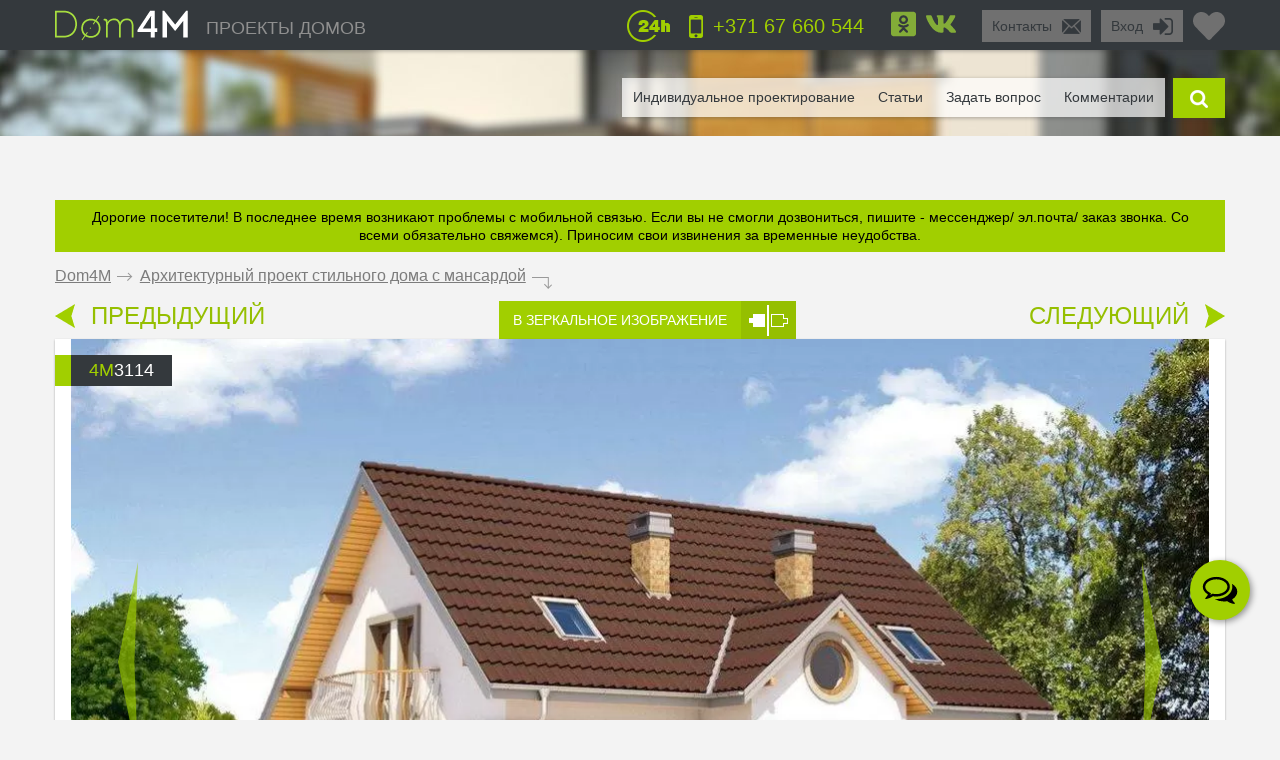

--- FILE ---
content_type: text/html; charset=UTF-8
request_url: https://dom4m.by/arhitekturnyy-proekt-stilnogo-doma-s-mansardoy-by-4M3114/
body_size: 40110
content:
<!DOCTYPE html>
<html lang="ru">
<head>
<meta charset="utf-8" >
<base href="https://dom4m.by/">
<title>Архитектурный проект стильного дома с мансардой | DOM4M.BY | Компания ДОМ4М Беларусь</title>
<link rel="shortcut icon" href="/favicon.ico" type="image/x-icon">
<link rel="icon" href="/favicon.ico" type="image/x-icon">
<!-- Chrome, Firefox OS and Opera -->
<meta name="theme-color" content="#34393d">
<!-- Windows Phone -->
<meta name="msapplication-navbutton-color" content="#34393d">
<!-- iOS Safari -->
<meta name="apple-mobile-web-app-capable" content="yes">
<meta name="apple-mobile-web-app-status-bar-style" content="black-translucent">


<meta property="og:title" content="Архитектурный проект стильного дома с мансардой | DOM4M.BY | Компания ДОМ4М Беларусь" >
<meta property="og:site_name" content="dom4m.by">
<meta property="og:description" content="Архитектурный проект стильного дома с мансардой на сайте dom4m.by с возможностью внесения изменений с полной документацией.">
<meta property="og:url" content="https://dom4m.by/arhitekturnyy-proekt-stilnogo-doma-s-mansardoy-by-4M3114/" >
<meta property="og:image" content="https://dom4m.by/photos/prjmain/img1061_21152_480p.jpg">
<meta property="og:image:width" content="100">
<meta property="og:image:height" content="100">

<!-- <script src="https://dom4m.by/js/jquery-3.3.1.min.js"></script> -->

<link rel="stylesheet" type="text/css"   href="https://dom4m.by/css/style2.min.css?v1612960800" />
<link rel="stylesheet" type="text/css"   href="https://dom4m.by/css/project.min.css?v1601542487" />

<style>
.f1select,.f2select,.f6select,.f9select,.f10select,.f11select,#view{
    display: none;
}
</style>


<!-- <link href="/css/font-awesome.min.css" rel="stylesheet">

 -->
<link rel="canonical" href="https://dom4m.by/arhitekturnyy-proekt-stilnogo-doma-s-mansardoy-by-4M3114/" ><meta name="description" content="Архитектурный проект стильного дома с мансардой на сайте dom4m.by с возможностью внесения изменений с полной документацией." >
<meta name="keywords" content="проекты домов с мансардой, проект дома с мансардой, проект дома, проекты домов, цена, купить, стоимость, заказать, Беларусь, Минск" >
<meta http-equiv="Cache-control" content="public">
<meta name="viewport" content="width=device-width, initial-scale=1, maximum-scale=1">
<meta name="format-detection" content="telephone=no">
<meta http-equiv="x-rim-auto-match" content="none">

<meta name="yandex-verification" content="28b4b8eca0a56117" />

<!-- Google Tag Manager -->
<script>(function(w,d,s,l,i){w[l]=w[l]||[];w[l].push({'gtm.start':
new Date().getTime(),event:'gtm.js'});var f=d.getElementsByTagName(s)[0],
j=d.createElement(s),dl=l!='dataLayer'?'&l='+l:'';j.async=true;j.src=
'https://www.googletagmanager.com/gtm.js?id='+i+dl;f.parentNode.insertBefore(j,f);
})(window,document,'script','dataLayer','GTM-MFBRM8K');</script>
<!-- End Google Tag Manager --><script>
  // dataLayer.push({'s_c_checker': 'b5f632e68c59359e0e25614ab2cfaeb9'});
  // ga('set', 'userId', 'b5f632e68c59359e0e25614ab2cfaeb9');
</script>

<!-- <style>
  #preloader {
  	z-index: 4000;
  	position: fixed;
  	left: 0;
  	top: 0;
  	right: 0;
  	bottom: 0;
    background-color:  #FFF;
  	background: url(/img/logo_preloader.jpg) #FFF no-repeat;  	background-position: center center;
  }
</style>
<noscript>
  <style>
  #preloader {
    display: none;
  }
</style>
</noscript>

<script>
document.addEventListener("DOMContentLoaded", function(event) {
  element = document.getElementById('preloader');
  element.style.display = 'none';
});
</script> -->

<!-- <script async defer src="https://dom4m.by/js/all.min.js"></script> -->
<script src="https://dom4m.by/js/jquery-2.1.4.min.js"></script>
</head>
<body data-s_c_checker="b5f632e68c59359e0e25614ab2cfaeb9" data-user_utm_campaign="">
<div id="preloader"></div>

<!-- Google Tag Manager (noscript) -->
<noscript><iframe src="https://www.googletagmanager.com/ns.html?id=GTM-MFBRM8K"
height="0" width="0" style="display:none;visibility:hidden"></iframe></noscript>
<!-- End Google Tag Manager (noscript) -->

<script>
  (function(i,s,o,g,r,a,m){i['GoogleAnalyticsObject']=r;i[r]=i[r]||function(){
  (i[r].q=i[r].q||[]).push(arguments)},i[r].l=1*new Date();a=s.createElement(o),
  m=s.getElementsByTagName(o)[0];a.async=1;a.src=g;m.parentNode.insertBefore(a,m)
  })(window,document,'script','https://www.google-analytics.com/analytics.js','ga');

  ga('create', 'UA-66259011-2', 'auto');
  ga('send', 'pageview');

</script>
<!-- Google tag (gtag.js) -->
<script async src="https://www.googletagmanager.com/gtag/js?id=G-RBYX0LYDDB"></script>
<script>
  window.dataLayer = window.dataLayer || [];
  function gtag(){dataLayer.push(arguments);}
  gtag('js', new Date());

  gtag('config', 'G-RBYX0LYDDB');
</script>


<div id="menu_left_bg"></div>
<div id="menu_left"><div class="menu_left_in">
<form action="/search/" method="get" enctype="application/x-www-form-urlencoded"><div class="searh_menu_l"><input class="smli" type="text" placeholder="Поиск по каталогам" name="s"><input class="smls" type="submit" value=""/></div></form>
<div class="select3">
<select id="f3" name="f3" class="f3select">
	<option value="0">Каталоги</option><option value="proekty-odnoetazhnyh-domov" >1 этажные</option><option value="proekty-domov-s-mansardoj" >Дома с мансардой</option><option value="proekty-dvuhetazhnyh-domov-by" >2 этажные</option><option value="proekty-trehetazhnyh-domov-by" >3 этажные</option><option value="proekty-osobnjakov-by" >Особняки</option><option value="proekty-sovremennyh-domov-by" >Современные</option><option value="proekt-taunhausa-by" >Таунхаусы</option><option value="proekty-malogabaritnyh-domov-by" >Малогабаритные</option><option value="proekty-ban-i-saun" >Бани</option><option value="proekty-garazhej" >Гаражи</option></select>
</div>
<div class="select3">
<select id="f4" name="f4" class="f4select">
	<option value="0">Навигация</option><option value="" >ПРОЕКТЫ ДОМОВ</option><option value="favorites/" >Избранное</option><option value="faq/" >Задать вопрос</option><option value="info/how-to-order/" >Как заказать</option><option value="vozvrat-denezhnyh-sredstv-i-sposoby-oplaty-article/" >Оплата и возврат средств</option><option value="info/rules/" >Правила</option><option value="articles/" >Статьи</option><option value="reviews/" >Отзывы</option><option value="contactus/" >Контакты</option></select>
</div>
  <div class="menu_l_i f3selects"><a href="/individualnoe-proektirovanie/">Индивидуальное проектирование</a></div>
<div class="menu_l_i f3selects"><a href="/contactus/">Контакты</a></div>
<div class="menu_l_i f3selects"><a class="openauth" href="#">Вход</a></div>
<div class="menu_l_i f3selects"><a href="/arhitekturnyy-proekt-stilnogo-doma-s-mansardoy-by-4M3114/?onlyfullscreen=1">Полная версия сайта</a></div></div></div>
<div id="searchbdiv"></div>
<div id="wind"></div>

<div id="topline" class="default">
<div id="menuline">
<div class="top_slide_down"></div>
<div id="menubutton" class="menubutton"></div>
<div id="menubutton_adp" class="menubutton"></div>
<div class="logo"><a href="https://dom4m.by/"><img src="img/dom4mlogo.png" alt="dom4m" /></a></div>
<div class="logotext p592"><a href="https://dom4m.by/">ПРОЕКТЫ ДОМОВ</a></div>

<a title="Перейти в избранное" href="/favorites/" class="fav_header" data-count="0">
  <svg width="1em" xmlns="http://www.w3.org/2000/svg" viewBox="0 0 512 512"><path d="M462.3 62.6C407.5 15.9 326 24.3 275.7 76.2L256 96.5l-19.7-20.3C186.1 24.3 104.5 15.9 49.7 62.6c-62.8 53.6-66.1 149.8-9.9 207.9l193.5 199.8c12.5 12.9 32.8 12.9 45.3 0l193.5-199.8c56.3-58.1 53-154.3-9.8-207.9z"/></svg>
  <!--<i class="fas fa-2x fa-heart"></i>--></a>

<ul class="greybox p340" id="enter">
  <li class="p750 title"><a href="#" onClick="return false;">Вход</a></li>
  <li class="ico"><a href="#" onClick="return false;"><img src="img/enter_ico.png" alt="" /></a></li>
</ul>
<ul class="greybox p592"><li class="p750 title"><a href="/contactus/" onClick="watcher_log('click','contactus','%2Farhitekturnyy-proekt-stilnogo-doma-s-mansardoy-by-4M3114%2F');">Контакты</a></li><li class="ico"><a href="/contactus/" onClick="watcher_log('click','contactus','%2Farhitekturnyy-proekt-stilnogo-doma-s-mansardoy-by-4M3114%2F');">
  <img src="img/contacts_ico.png" alt="contacts" /></a></li></ul>
<ul class="socialbox p1170">

  
  
    <li>
    <a href="//www.odnoklassniki.ru/group/54416574185475" target="_blank" rel="nofollow"><svg width="1em" xmlns="http://www.w3.org/2000/svg" viewBox="0 0 448 512"><path d="M184.2 177.1c0-22.1 17.9-40 39.8-40s39.8 17.9 39.8 40c0 22-17.9 39.8-39.8 39.8s-39.8-17.9-39.8-39.8zM448 80v352c0 26.5-21.5 48-48 48H48c-26.5 0-48-21.5-48-48V80c0-26.5 21.5-48 48-48h352c26.5 0 48 21.5 48 48zm-305.1 97.1c0 44.6 36.4 80.9 81.1 80.9s81.1-36.2 81.1-80.9c0-44.8-36.4-81.1-81.1-81.1s-81.1 36.2-81.1 81.1zm174.5 90.7c-4.6-9.1-17.3-16.8-34.1-3.6 0 0-22.7 18-59.3 18s-59.3-18-59.3-18c-16.8-13.2-29.5-5.5-34.1 3.6-7.9 16.1 1.1 23.7 21.4 37 17.3 11.1 41.2 15.2 56.6 16.8l-12.9 12.9c-18.2 18-35.5 35.5-47.7 47.7-17.6 17.6 10.7 45.8 28.4 28.6l47.7-47.9c18.2 18.2 35.7 35.7 47.7 47.9 17.6 17.2 46-10.7 28.6-28.6l-47.7-47.7-13-12.9c15.5-1.6 39.1-5.9 56.2-16.8 20.4-13.3 29.3-21 21.5-37z"/></svg>
      <!-- <i class="fab fa-2x fa-odnoklassniki-square"></i> -->
    </a>
  </li>
      <li>
    <a href="https://vk.com/dom4m_ru" target="_blank" rel="nofollow"><svg width="1em" xmlns="http://www.w3.org/2000/svg" viewBox="0 0 576 512"><path d="M545 117.7c3.7-12.5 0-21.7-17.8-21.7h-58.9c-15 0-21.9 7.9-25.6 16.7 0 0-30 73.1-72.4 120.5-13.7 13.7-20 18.1-27.5 18.1-3.7 0-9.4-4.4-9.4-16.9V117.7c0-15-4.2-21.7-16.6-21.7h-92.6c-9.4 0-15 7-15 13.5 0 14.2 21.2 17.5 23.4 57.5v86.8c0 19-3.4 22.5-10.9 22.5-20 0-68.6-73.4-97.4-157.4-5.8-16.3-11.5-22.9-26.6-22.9H38.8c-16.8 0-20.2 7.9-20.2 16.7 0 15.6 20 93.1 93.1 195.5C160.4 378.1 229 416 291.4 416c37.5 0 42.1-8.4 42.1-22.9 0-66.8-3.4-73.1 15.4-73.1 8.7 0 23.7 4.4 58.7 38.1 40 40 46.6 57.9 69 57.9h58.9c16.8 0 25.3-8.4 20.4-25-11.2-34.9-86.9-106.7-90.3-111.5-8.7-11.2-6.2-16.2 0-26.2.1-.1 72-101.3 79.4-135.6z"/></svg>
      <!-- <i class="fab fa-2x fa-vk"></i> -->
    </a>
  </li>  </ul>

<ul class="phone"><li class="ico"><a href="#callback" class="popupbox" onclick="watcher_log('click','callback','%2Farhitekturnyy-proekt-stilnogo-doma-s-mansardoy-by-4M3114%2F');"><img src="img/phone_ico.png" alt="phone" /></a></li><li class="title p970">
<a href="#callback" class="popupbox" onclick="watcher_log('click','callback','%2Farhitekturnyy-proekt-stilnogo-doma-s-mansardoy-by-4M3114%2F');">+371 67 660 544</a></li></ul><ul class="i24 p480"><li class="ico"><img src="img/24_ico.png" alt="" /></li></ul>
<div class="hide">
<div id="buy1click_popup">
    <div class="ask askmain">
    <div class="text_top">

      <div class="prj_button_buy1click_text">
        <p>Для заказа оставьте свой номер телефона. Все данные менеджер уточнит во время звонка.</p>
      </div>
      <div class="prj_button_getsizes_text">
        <p>Для получения размеров оставьте свои контакты и мы вам отправим информацию в любой удобный для вас мессенджер</p>
      </div>


    </div>
    <div class="title buy1click_title">Заказать звонок</div>
    <div class="title getsizes_title">Получить размеры помещений</div>
    <form method="post" class="aform contactus">
    <div class="form">
    <input type="text" name="cphone" class="phonemask" required placeholder="Ваш телефон*" />
    <input type="text" name="cname" placeholder="Ваше имя, фамилия" />
    <input type="text" name="cemail" placeholder="Ваш E-mail" />
    <input type="hidden" id="cwhen" name="cwhen" class="callwhen" value=""  />
    <a href="#" class="checkl-a act hide" onclick="$(this).toggleClass('act'); return false;"><span class="to">&nbsp;</span></a><span class="t hide">С <a href="/info/agreement/" tabindex="-1" target="_blank">договором</a> согласен
</span>
  </div>
    <ul class="moreabout bbg"><li class="t"><a id="buy1click_popup_send_button" href="#" onclick="submit_phone('buy1click_popup'); return false;">отправить</a></li><li class="ico"><a href="#" id="buy1click_popup_send_button_arrow"  onclick="submit_phone('buy1click_popup'); return false;"></a></li></ul>
  </form>
  <div class="info">Компания гарантирует полную конфиденциальность введенной вами информации</div>
    </div>
    <div class="ask ask1 hide"><div class="title">Спасибо за Ваш запрос! В ближайшее время с Вами свяжется Наш менеджер.</div></div>
  </div>

  <div id="commimgnoupload">
  	<div class="text_middle">Загрузка фотографий доступна только для <a class="openauth" href="#">авторизированных</a> пользователей!
</div>
  </div>
  <div id="callback">
    <div class="ask askmain">
    <div class="text_top">
     Если вы с мобильного телефона, просто нажмите на телефон:           <div><a onClick="watcher_log('click','tocall','%2Farhitekturnyy-proekt-stilnogo-doma-s-mansardoy-by-4M3114%2F');"
     href="tel:+37167660544">+371 67 660 544</a></div>
            </div>
    <div class="title">Заказать обратный звонок</div>
    <div class="info">Компания гарантирует полную конфиденциальность введенной вами информации</div>
    <form method="post" class="aform contactus">
    <div class="form">
    <input type="text" name="cphone" required class="phonemask" placeholder="Ваш телефон*" />
    <input type="text" name="cname" placeholder="Ваше имя, фамилия" />
    <input type="text" name="cemail" placeholder="Ваш E-mail" />
    <input type="text" name="cwhen" class="callwhen" placeholder="Комментарий" />
    <a href="#" class="checkl-a act" onclick="$(this).toggleClass('act'); return false;"><span class="to">&nbsp;</span></a><span class="t">С <a href="/info/rules/" rel="nofollow" target="_blank">правилами</a> ознакомлен(а)
</span>
    </div>
    <ul class="moreabout bbg" id="callback_popup_send_button">
      <li class="t"><a href="#" onclick="submit_phone('callback'); return false;">отправить</a></li>
      <li class="ico"><a href="#"  onclick="submit_phone('callback'); return false;"></a></li></ul>

    </form>
    </div>
    <div class="ask ask1 hide"><div class="title">Спасибо за Ваш запрос! В ближайшее время с Вами свяжется Наш менеджер.</div><div class="info">
      <!-- <a href="javascript:void(0);" onclick="$('#callback .ask1 , #callback .askmain').toggleClass('hide'); ">Вы можете заказать еще звонок</a> -->
      <a href="#callback" class="popupbox" onclick="$('#callback .ask1 , #callback .askmain').toggleClass('hide'); ">Вы можете заказать еще звонок</a>
    </div></div>
  </div>
</div>
<div id="menuover">
  <a class="closemenu_x" href="#"><i class="fas fa-times"></i></a>
<ul id="searchdiv"><li id="menuli"><ul id="menu">

  <!-- <li>
    <a href="/favorites/"rel="nofollow">Избранное</a>
  </li>
 -->
      <li><a href="/individualnoe-proektirovanie/">Индивидуальное проектирование</a></li>
    
  <li><a href="/articles/">Статьи</a></li>

  <li><a href="/faq/"  onClick="watcher_log('click','faq','%2Farhitekturnyy-proekt-stilnogo-doma-s-mansardoy-by-4M3114%2F');" rel="nofollow">Задать вопрос</a></li>

  <li>
    <a href="#" onClick="showcomm=1; setTimeout(function() {$('a#tab3').click();}, 200); $('html,body').animate({scrollTop: $('#tab3').offset().top - $('#topline').height()*3}, 500); return false;" rel="nofollow">Комментарии</a>

  </li></ul></li>

  <li class="slide" id="slide">

    <form id="searchform" method="get" enctype="application/x-www-form-urlencoded" action="/search/">

      <div id="searchdivinp">

        <input class="sinp" type="text" name="s" placeholder="введите номер или описание проекта" onKeyUp="searchmain($(this).val())" />

        <input class="ssubmit" value="найти" type="submit">

      </div>

      <div id="searchecho"></div>

    </form>

  </li>

  <li class="ico"><a href="javascript:void(0);" id="searchb"></a></li>

</ul>
</div>

</div>
</div>

<div id="authdiv" class="hided">

<!-- REG DIV START -->
<div id="regblock" class="hide">
<form id="regform" class="lform" method="post" enctype="multipart/form-data" onSubmit="if(!$('#regrules').hasClass('act')){  $('.regrulestd').addClass('err'); return false;}else{ $('.regrulestd').removeClass('err');} if( $('#rpass').val() == $('#rpass2').val() &&  $('#rpass').val().length > 2  ){ $('#rpass, #rpass2').removeClass('err'); } else { $('#rpass, #rpass2').addClass('err'); return false;  }">
  <input type="hidden" name="gctoken" value="" id="regform_gctoken">
<table>
<tr>
	<td><input type="text" name="rmail" pattern="[^ @]+@[^ @]+.[a-z]+" placeholder="E-mail" required></td>
	<td><input type="text" name="rname" placeholder="Имя"></td>
	<td><input type="text" name="rphone" class="phonemask" placeholder="Телефон"></td>
    <td class="regsubmit"><input type="submit" name="regsayt" class="regsubmitb"  value="Зарегистрироваться">
    </td>
</tr>
<tr>
	<td><input type="password" id="rpass" name="rpass" placeholder="Пароль" required></td>
	<td><input type="password" id="rpass2" name="rpass2" placeholder="Пароль ещё раз" required></td>
	<td class="regrulestd"><a href="#" id="regrules" class="checkl-a" onclick=" $(this).toggleClass('act'); return false;"><span class="to">&nbsp;</span></a><span class="t">С <a href="/info/rules/" rel="nofollow" target="_blank">правилами</a> ознакомлен(а)
</span></td>
    <td><a href="#" onClick="$('#regblock, #enterblock').toggleClass('hide'); return false">Авторизация</a></td>
</tr>
</table>
</form>

</div>
<!-- REG DIV END -->
<div id="enterblock">

<div class="authinfo">Авторизация нужна для сохраниения Вашего "<a href="/favorites/" rel="nofollow">Избранного</a>".
</div>
<div class="authdivin">
    <div class="socauthdivall">
        <div class="autht">Войти через:</div>

        <div class="socauthdiv_new">
          <a href='https://accounts.google.com/o/oauth2/auth?response_type=code&access_type=online&client_id=178576509670-ce8hfkv07vagj1jrs9g9tbjbb31fleu2.apps.googleusercontent.com&redirect_uri=https%3A%2F%2Fdom4m.by%2Fgauth.php&state&scope=https%3A%2F%2Fwww.googleapis.com%2Fauth%2Fuserinfo.email%20https%3A%2F%2Fwww.googleapis.com%2Fauth%2Fuserinfo.profile&approval_prompt=auto'><svg width="1em" xmlns="http://www.w3.org/2000/svg" viewBox="0 0 488 512"><path d="M488 261.8C488 403.3 391.1 504 248 504 110.8 504 0 393.2 0 256S110.8 8 248 8c66.8 0 123 24.5 166.3 64.9l-67.5 64.9C258.5 52.6 94.3 116.6 94.3 256c0 86.5 69.1 156.6 153.7 156.6 98.2 0 135-70.4 140.8-106.9H248v-85.3h236.1c2.3 12.7 3.9 24.9 3.9 41.4z"/></svg></a>
          <a href="https://www.facebook.com/v3.3/dialog/oauth?client_id=2441276525924808&redirect_uri=https://dom4m.by/gauth.php&state=fb&response_type=code&scope=public_profile,email"><svg width="1em" xmlns="http://www.w3.org/2000/svg" viewBox="0 0 448 512"><path d="M448 80v352c0 26.5-21.5 48-48 48h-85.3V302.8h60.6l8.7-67.6h-69.3V192c0-19.6 5.4-32.9 33.5-32.9H384V98.7c-6.2-.8-27.4-2.7-52.2-2.7-51.6 0-87 31.5-87 89.4v49.9H184v67.6h60.9V480H48c-26.5 0-48-21.5-48-48V80c0-26.5 21.5-48 48-48h352c26.5 0 48 21.5 48 48z"></path></svg></a>
        </div>

    </div>

	<div class="authdivall">
    <form id="authform" class="lform" method="post" enctype="multipart/form-data">
    <input type="hidden" name="authgo" value="go">
    <div class="autht">Вход:</div>
    <input type="text" name="name" placeholder="E-mail..." /> <input type="password" name="pasword" placeholder="Пароль..." />
    <ul class="moreabout bbg"><li class="t"><a onclick="$('#authform').submit(); return false;" href="#">Вход</a></li><li class="ico"><a onclick="$('#authform').submit(); return false;" href="#"></a></li></ul>
    <input type="submit" style="position: absolute; left: -9999px; width: 1px; height: 1px;"  tabindex="-1" />
    </form>
        <a href="#" onClick="$('#regblock, #enterblock').toggleClass('hide'); return false">Зарегистрироваться</a>
    </div>
  </div>
</div>
</div>
<div class="menuunderline  ">
</div>

<div id="page">
  <div class="header_alert_message"><p><span style="font-size:10.5pt">Дорогие посетители! В последнее время возникают проблемы с мобильной связью. Если вы не смогли дозвониться, пишите - мессенджер/ эл.почта/ заказ звонка. Со всеми обязательно свяжемся). Приносим свои извинения за временные неудобства.</span></p></div>


<div id="firmid" style="display:none;">9</div> <!-- need firmid -->
<div id="prjid" style="display:none;">1061</div> <!-- need prjid -->
<ul class="crumbs">
<li><a href="/">Dom4M</a></li>
<li class="crumbs_to">.</li>
<li><a href="arhitekturnyy-proekt-stilnogo-doma-s-mansardoy-by-4M3114/">Архитектурный проект стильного дома с мансардой</a></li>
<li class="crumbs_end">.</li>
</ul>

<div class="share_adp_div">
<ul class="share share_adp">
<li class="all"><a href="#" onclick="return false;"></a></li>
<li class="fb"><a onclick="fbshare('http://dom4m.by/arhitekturnyy-proekt-stilnogo-doma-s-mansardoy-by-4M3114/','1061'); return false;" href="#"></a></li>
<li class="gp"><a onclick="gpshare('http://dom4m.by/arhitekturnyy-proekt-stilnogo-doma-s-mansardoy-by-4M3114/','1061'); return false;" href="#"></a></li>
<!--<li class="vk"><a onclick="vkshare('http://dom4m.by/arhitekturnyy-proekt-stilnogo-doma-s-mansardoy-by-4M3114/','1061'); return false;" href="#"></a></li>
<li class="ok"><a onclick="okshare('http://dom4m.by/arhitekturnyy-proekt-stilnogo-doma-s-mansardoy-by-4M3114/','1061'); return false;" href="#"></a></li>-->
<li class="in"><a onclick="twshare('http://dom4m.by/arhitekturnyy-proekt-stilnogo-doma-s-mansardoy-by-4M3114/','1061','Архитектурный проект стильного дома с мансардой','dom4m.by'); return false;" href="#"></a></li>
</ul></div>

<div class="contols">
<ul class="larrow"><li class="i"><a href="https://dom4m.by/simpatichnyy-zagorodnyy-dom-s-mansardoy-i-balkonom-by-4M020/"></a></li>
  <li class="t"><a href="https://dom4m.by/simpatichnyy-zagorodnyy-dom-s-mansardoy-i-balkonom-by-4M020/">ПРЕДЫДУЩИЙ</a></li></ul>
<ul class="mirror"><li class="t"><a href="/arhitekturnyy-proekt-stilnogo-doma-s-mansardoy-by-4M3114/?mirror=1">В ЗЕРКАЛЬНОЕ ИЗОБРАЖЕНИЕ</a></li>
  <li class="i"><a href="https://dom4m.by/arhitekturnyy-proekt-stilnogo-doma-s-mansardoy-by-4M3114/?mirror=1"></a></li></ul>
<ul class="rarrow"><li class="t"><a href="/proekt-odnoetazhnogo-doma-v-evropeyskom-stile-by-4M579/">СЛЕДУЮЩИЙ</a></li>
  <li class="i"><a href="https://dom4m.by/proekt-odnoetazhnogo-doma-v-evropeyskom-stile-by-4M579/"></a></li></ul></div>

<div class="visualbox">
<ul class="prjid"><li class="art"><span>4m</span>3114</li></ul>
<!--
<ul class="prjaction"><li class="action">акция</li></ul>
-->

<div class="prjpage_img_vslider"><ul id="vslider" >
<li class="sl"><a class="goimg prjpage_img" rel="goimg" href="https://dom4m.by/photos/prjmain/img1061_21152_1170p.jpg">


<picture>
   <source srcset="https://dom4m.by/photos/prjmain/img1061_21152_480p.webp 450w,
     https://dom4m.by/photos/prjmain/img1061_21152_1170s1.webp 850w,
     https://dom4m.by/photos/prjmain/img1061_21152_1170p.webp 1140w"
          type="image/webp"
          sizes="100vw">
  <source srcset="https://dom4m.by/photos/prjmain/img1061_21152_480p.jpg 450w,
    https://dom4m.by/photos/prjmain/img1061_21152_1170s1.jpg 850w,
    https://dom4m.by/photos/prjmain/img1061_21152_1170p.jpg 1140w"
           sizes="100vw"
           type="image/jpeg">
  <img loading="lazy" src="https://dom4m.by/photos/prjmain/img1061_21152_120p.jpg" alt="Архитектурный проект стильного дома с мансардой">
</picture>

<!--
  <img
  srcset="https://dom4m.by/photos/prjmain/img1061_21152_480p.jpg 450w,
    https://dom4m.by/photos/prjmain/img1061_21152_1170s1.jpg 750w,
    https://dom4m.by/photos/prjmain/img1061_21152_1170p.jpg 1140w,"
  sizes="100vw"
   src="https://dom4m.by/photos/prjmain/img1061_21152_1170p.jpg" alt="Архитектурный проект стильного дома с мансардой"  />
-->



</a></li>
<li class="sl"><a class="goimg prjpage_img" rel="goimg" href="https://dom4m.by/photos/prjmain/img1061_21153_1170p.jpg">


<picture>
   <source srcset="https://dom4m.by/photos/prjmain/img1061_21153_480p.webp 450w,
     https://dom4m.by/photos/prjmain/img1061_21153_1170s1.webp 850w,
     https://dom4m.by/photos/prjmain/img1061_21153_1170p.webp 1140w"
          type="image/webp"
          sizes="100vw">
  <source srcset="https://dom4m.by/photos/prjmain/img1061_21153_480p.jpg 450w,
    https://dom4m.by/photos/prjmain/img1061_21153_1170s1.jpg 850w,
    https://dom4m.by/photos/prjmain/img1061_21153_1170p.jpg 1140w"
           sizes="100vw"
           type="image/jpeg">
  <img loading="lazy" src="https://dom4m.by/photos/prjmain/img1061_21153_120p.jpg" alt="Архитектурный проект стильного дома с мансардой">
</picture>

<!--
  <img
  srcset="https://dom4m.by/photos/prjmain/img1061_21153_480p.jpg 450w,
    https://dom4m.by/photos/prjmain/img1061_21153_1170s1.jpg 750w,
    https://dom4m.by/photos/prjmain/img1061_21153_1170p.jpg 1140w,"
  sizes="100vw"
   src="https://dom4m.by/photos/prjmain/img1061_21153_1170p.jpg" alt="Архитектурный проект стильного дома с мансардой"  />
-->



</a></li></ul> </div><ul id="vslider-pager-ul" class="p1024"><li class="pleft"><a onclick="slpager.goToPrevSlide(); return false;" href="#"></a></li><li class="pcenter"><div id="vslider-pager"><a id="thumb0" onclick="slider.goToSlide(0);$('.slp').removeClass('act');  $(this).addClass('act'); return false;" class="slp" href="#">
          <img loading="lazy" style="max-width:110px;" alt="" src="https://dom4m.by/photos/prjmain/img1061_21152_480p.jpg"/></a><a id="thumb1" onclick="slider.goToSlide(1);$('.slp').removeClass('act');  $(this).addClass('act'); return false;" class="slp" href="#">
          <img loading="lazy" style="max-width:110px;" alt="" src="https://dom4m.by/photos/prjmain/img1061_21153_480p.jpg"/></a></div></li><li class="pright"><a onclick="slpager.goToNextSlide(); return false;" href="#"></a></li></ul></div>


<ul class="prjmenu"> <!--                                PRJMENU                                    -->
<li class="price"><span class="gb">Цена</span><span class="pr">2 870</span><span class="grn">BYN  </span>
</li>
<li class="buy">
  <a id="buy_button" onClick="watcher_log('click','buy','1061');" class="buyb" href="/buy/z176914418520/arhitekturnyy-proekt-stilnogo-doma-s-mansardoy-by-4M3114/0/">ЗАКАЗАТЬ</a>
</li>

<li class="buy">
  <a id="buy1click_button" onClick="$('#buy1click_popup #cwhen').val('Заказываю звонок с проекта 4M3114'); $('#buy1click_popup .ask1').addClass('hide'); $('#buy1click_popup').removeClass('getsizes');$('#buy1click_popup_send_button,#buy1click_popup_send_button_arrow').attr('class','buy1click_form_submit'); $('#buy1click_popup .askmain').removeClass('hide'); watcher_log('click','prj_button_buy1click','1061'); return false;"  class="buyb in1click popupbox" href="#buy1click_popup">Заказать звонок</a>
</li>
<li>
  <a class="fav-heart " title="В избранное" onclick="favorites(1061,0); $(this).toggleClass('act'); return false;"  href="#">
    <svg xmlns="http://www.w3.org/2000/svg" viewBox="0 0 512 512"><path d="M462.3 62.6C407.5 15.9 326 24.3 275.7 76.2L256 96.5l-19.7-20.3C186.1 24.3 104.5 15.9 49.7 62.6c-62.8 53.6-66.1 149.8-9.9 207.9l193.5 199.8c12.5 12.9 32.8 12.9 45.3 0l193.5-199.8c56.3-58.1 53-154.3-9.8-207.9z"/></svg>
    <!-- <i class="fas fa-heart fa-2x"></i> -->
  </a>
  <a class="go_to_fav" title="Перейти в избранное" href="/favorites/">
    <svg xmlns="http://www.w3.org/2000/svg" viewBox="0 0 576 512"><path d="M448 241.823V464c0 26.51-21.49 48-48 48H48c-26.51 0-48-21.49-48-48V112c0-26.51 21.49-48 48-48h339.976c10.691 0 16.045 12.926 8.485 20.485l-24 24a12.002 12.002 0 0 1-8.485 3.515H54a6 6 0 0 0-6 6v340a6 6 0 0 0 6 6h340a6 6 0 0 0 6-6V265.823c0-3.183 1.264-6.235 3.515-8.485l24-24c7.559-7.56 20.485-2.206 20.485 8.485zM564 0H428.015c-10.658 0-16.039 12.93-8.485 20.485l48.187 48.201-272.202 272.202c-4.686 4.686-4.686 12.284 0 16.971l22.627 22.627c4.687 4.686 12.285 4.686 16.971 0l272.201-272.201 48.201 48.192c7.513 7.513 20.485 2.235 20.485-8.485V12c0-6.627-5.373-12-12-12z"/></svg>
    <!-- <i class="far fa-2x fa-external-link-alt"></i></a> -->
</li>
<!-- <li class="favorites">
  <div class="check"><a onclick="favorites(1061,0); $(this).toggleClass('act'); return false;" class="check-a" href="#">
    <span class="to">В избранное</span>
  </a></div>
  <div class="link"><a href="/favorites/">перейти в избранное</a></div>
</li> -->

<li class="print"><a href="#print"></a></li>
<li class="shareli">
  <ul class="share">

    <!-- <li class="all"><a href="#" onclick="return false;"></a></li> -->
    <li><svg xmlns="http://www.w3.org/2000/svg" viewBox="0 0 448 512"><path d="M400 32H48C21.49 32 0 53.49 0 80v352c0 26.51 21.49 48 48 48h352c26.51 0 48-21.49 48-48V80c0-26.51-21.49-48-48-48zm-6 400H54a6 6 0 0 1-6-6V86a6 6 0 0 1 6-6h340a6 6 0 0 1 6 6v340a6 6 0 0 1-6 6zm-58-96c0 26.51-21.49 48-48 48s-48-21.49-48-48c0-2.007.138-3.981.377-5.923l-69.131-34.565A47.768 47.768 0 0 1 144 304c-26.51 0-48-21.49-48-48s21.49-48 48-48a47.762 47.762 0 0 1 27.246 8.489l69.131-34.565A48.461 48.461 0 0 1 240 176c0-26.51 21.49-48 48-48s48 21.49 48 48-21.49 48-48 48c-12.941 0-24.677-5.131-33.31-13.457l-64.54 32.27a47.935 47.935 0 0 1 0 26.374l64.54 32.27C263.323 293.13 275.059 288 288 288c26.51 0 48 21.49 48 48z"/></svg>
      <!-- <i class="far fa-share-alt-square fa-2x"></i> -->
    </li>
    <!-- class="fb" -->
    <li>
      <a onclick="fbshare('https://dom4m.by/arhitekturnyy-proekt-stilnogo-doma-s-mansardoy-by-4M3114/','1061'); return false;" href="#">
        <svg xmlns="http://www.w3.org/2000/svg" viewBox="0 0 448 512"><path d="M448 80v352c0 26.5-21.5 48-48 48h-85.3V302.8h60.6l8.7-67.6h-69.3V192c0-19.6 5.4-32.9 33.5-32.9H384V98.7c-6.2-.8-27.4-2.7-52.2-2.7-51.6 0-87 31.5-87 89.4v49.9H184v67.6h60.9V480H48c-26.5 0-48-21.5-48-48V80c0-26.5 21.5-48 48-48h352c26.5 0 48 21.5 48 48z"/></svg>
        <!-- <i class="fab fa-2x fa-facebook-square"></i> -->
      </a>
    </li>
    <li>
      <a onclick="pinterest_share('https://dom4m.by/arhitekturnyy-proekt-stilnogo-doma-s-mansardoy-by-4M3114//','1061','Архитектурный проект стильного дома с мансардой',
        'https://dom4m.by/photos/prjmain/img1061_21152_1170p.jpg');
        return false;" href="#">
        <svg xmlns="http://www.w3.org/2000/svg" viewBox="0 0 448 512"><path d="M448 80v352c0 26.5-21.5 48-48 48H154.4c9.8-16.4 22.4-40 27.4-59.3 3-11.5 15.3-58.4 15.3-58.4 8 15.3 31.4 28.2 56.3 28.2 74.1 0 127.4-68.1 127.4-152.7 0-81.1-66.2-141.8-151.4-141.8-106 0-162.2 71.1-162.2 148.6 0 36 19.2 80.8 49.8 95.1 4.7 2.2 7.1 1.2 8.2-3.3.8-3.4 5-20.1 6.8-27.8.6-2.5.3-4.6-1.7-7-10.1-12.3-18.3-34.9-18.3-56 0-54.2 41-106.6 110.9-106.6 60.3 0 102.6 41.1 102.6 99.9 0 66.4-33.5 112.4-77.2 112.4-24.1 0-42.1-19.9-36.4-44.4 6.9-29.2 20.3-60.7 20.3-81.8 0-53-75.5-45.7-75.5 25 0 21.7 7.3 36.5 7.3 36.5-31.4 132.8-36.1 134.5-29.6 192.6l2.2.8H48c-26.5 0-48-21.5-48-48V80c0-26.5 21.5-48 48-48h352c26.5 0 48 21.5 48 48z"/></svg>
        <!-- <i class="fab fa-2x fa-pinterest-square"></i> -->
      </a>
    </li>
    <li><a onclick="twshare('https://dom4m.by/arhitekturnyy-proekt-stilnogo-doma-s-mansardoy-by-4M3114/','1061','Архитектурный проект стильного дома с мансардой','dom4m.by'); return false;" href="#">
      <svg xmlns="http://www.w3.org/2000/svg" viewBox="0 0 448 512"><path d="M400 32H48C21.5 32 0 53.5 0 80v352c0 26.5 21.5 48 48 48h352c26.5 0 48-21.5 48-48V80c0-26.5-21.5-48-48-48zm-48.9 158.8c.2 2.8.2 5.7.2 8.5 0 86.7-66 186.6-186.6 186.6-37.2 0-71.7-10.8-100.7-29.4 5.3.6 10.4.8 15.8.8 30.7 0 58.9-10.4 81.4-28-28.8-.6-53-19.5-61.3-45.5 10.1 1.5 19.2 1.5 29.6-1.2-30-6.1-52.5-32.5-52.5-64.4v-.8c8.7 4.9 18.9 7.9 29.6 8.3a65.447 65.447 0 0 1-29.2-54.6c0-12.2 3.2-23.4 8.9-33.1 32.3 39.8 80.8 65.8 135.2 68.6-9.3-44.5 24-80.6 64-80.6 18.9 0 35.9 7.9 47.9 20.7 14.8-2.8 29-8.3 41.6-15.8-4.9 15.2-15.2 28-28.8 36.1 13.2-1.4 26-5.1 37.8-10.2-8.9 13.1-20.1 24.7-32.9 34z"/></svg>
      <!-- <i class="fab fa-2x fa-twitter-square"></i> -->
    </a>
    </li>
          <!-- class="vk" -->
    <li><a onclick="vkshare('https://dom4m.by/arhitekturnyy-proekt-stilnogo-doma-s-mansardoy-by-4M3114/','1061','Архитектурный проект стильного дома с мансардой','dom4m.by'); return false;" href="#">
      <svg xmlns="http://www.w3.org/2000/svg" viewBox="0 0 576 512"><path d="M545 117.7c3.7-12.5 0-21.7-17.8-21.7h-58.9c-15 0-21.9 7.9-25.6 16.7 0 0-30 73.1-72.4 120.5-13.7 13.7-20 18.1-27.5 18.1-3.7 0-9.4-4.4-9.4-16.9V117.7c0-15-4.2-21.7-16.6-21.7h-92.6c-9.4 0-15 7-15 13.5 0 14.2 21.2 17.5 23.4 57.5v86.8c0 19-3.4 22.5-10.9 22.5-20 0-68.6-73.4-97.4-157.4-5.8-16.3-11.5-22.9-26.6-22.9H38.8c-16.8 0-20.2 7.9-20.2 16.7 0 15.6 20 93.1 93.1 195.5C160.4 378.1 229 416 291.4 416c37.5 0 42.1-8.4 42.1-22.9 0-66.8-3.4-73.1 15.4-73.1 8.7 0 23.7 4.4 58.7 38.1 40 40 46.6 57.9 69 57.9h58.9c16.8 0 25.3-8.4 20.4-25-11.2-34.9-86.9-106.7-90.3-111.5-8.7-11.2-6.2-16.2 0-26.2.1-.1 72-101.3 79.4-135.6z"/></svg>
      <!-- <i class="fab fa-2x fa-vk"></i> -->
    </a>
    </li>
              <!-- class="ok" -->
    <li><a onclick="okshare('https://dom4m.by/arhitekturnyy-proekt-stilnogo-doma-s-mansardoy-by-4M3114/','1061','Архитектурный проект стильного дома с мансардой','dom4m.by'); return false;" href="#">
      <svg xmlns="http://www.w3.org/2000/svg" viewBox="0 0 448 512"><path d="M184.2 177.1c0-22.1 17.9-40 39.8-40s39.8 17.9 39.8 40c0 22-17.9 39.8-39.8 39.8s-39.8-17.9-39.8-39.8zM448 80v352c0 26.5-21.5 48-48 48H48c-26.5 0-48-21.5-48-48V80c0-26.5 21.5-48 48-48h352c26.5 0 48 21.5 48 48zm-305.1 97.1c0 44.6 36.4 80.9 81.1 80.9s81.1-36.2 81.1-80.9c0-44.8-36.4-81.1-81.1-81.1s-81.1 36.2-81.1 81.1zm174.5 90.7c-4.6-9.1-17.3-16.8-34.1-3.6 0 0-22.7 18-59.3 18s-59.3-18-59.3-18c-16.8-13.2-29.5-5.5-34.1 3.6-7.9 16.1 1.1 23.7 21.4 37 17.3 11.1 41.2 15.2 56.6 16.8l-12.9 12.9c-18.2 18-35.5 35.5-47.7 47.7-17.6 17.6 10.7 45.8 28.4 28.6l47.7-47.9c18.2 18.2 35.7 35.7 47.7 47.9 17.6 17.2 46-10.7 28.6-28.6l-47.7-47.7-13-12.9c15.5-1.6 39.1-5.9 56.2-16.8 20.4-13.3 29.3-21 21.5-37z"/></svg>
      <!-- <i class="fab fa-2x fa-odnoklassniki-square"></i> -->
    </a>
    </li>
      </ul>
</li>
</ul>
<!--                          				      PRJMENU END  								 -->
<!-- 													TABS START 								-->
<div id="tabs" class="p1024">
<ul id="tabs-nav">
<li class="tab-norm"><a href="javascript:void(0);" id="tab1" rel="info" class="taba taba-act">Информация</a></li>
<li class="tab-norm tab-hover"><a href="javascript:void(0);" id="tab2" rel="sostav" class="taba">Состав проекта</a></li>
<li class="tab-norm"><a href="#" onclick="watcher_log('click','comments_tab','%2Farhitekturnyy-proekt-stilnogo-doma-s-mansardoy-by-4M3114%2F'); return false;" id="tab3" rel="comments" class="taba">Комментарии (0)</a></li>
<li class="tab-norm"><a href="javascript:void(0);" id="tab4" rel="faq" class="taba">Задать вопрос</a></li>
<li class="tab-norm"><a href="javascript:void(0);" id="tab5" rel="howto" class="taba">Как заказать</a></li>
<li class="tab-norm"><a href="javascript:void(0);" id="tab6" rel="dops" class="taba">Дополнительные пакеты</a></li>
<!-- <li class="tab-norm"><a href="javascript:void(0);" id="tab8" rel="similar" class="taba">Подобные</a></li> -->
<li class="tab-norm p1170"><a href="javascript:void(0);" id="tab9" rel="partners" class="taba">Партнеры</a></li>
</ul>
<div class="tabsbg textpage">
<div id="info" class="tabdiv tabs-loaded tabs-open"><ul class="infotab"><li class="pic"><div><span>Первый этаж:</span> </div>
<!--		<a class="goimg" href="https://dom4m.by/photos/prjshema/img1061_21144_1170p.jpg"><img src="https://dom4m.by/photos/prjshema/img1061_21144_1170p.jpg" alt="" title="" /></a>
-->
<div class="hide">

<div id="goimg221144" class="goimg2div">

<div class="hide">

<div id="goimg321144big" class="goimg3div">
<div class="shema-about w1000"><span>Первый этаж::</span> </div>
<a class="goimg2" rel="small2" href="#goimg221144"><img class="lazyload" data-src="/image2share/img1061_21144_orig_w_1000_h_1000_m_0.jpg" alt="">

</a></div>
</div>

<div class="shema-about"><span>Первый этаж::</span> </div>
<a class="goimg3" rel="goimg3" href="#goimg321144big"><img class="lazyload" data-src="/image2share/img1061_21144_orig_w_700_h_700_m_0.jpg" alt=""></a>
</div>

</div>
<a class="goimg2 small" rel="small" href="#goimg221144">

  <picture>
    <source data-srcset="https://dom4m.by/photos/prjshema/img1061_21144_1170p.webp"
               type="image/webp"
               >
    <source data-srcset="https://dom4m.by/photos/prjshema/img1061_21144_1170p.jpg"

                type="image/jpeg">
    <img class="lazyload" alt="" title=""
    data-src="https://dom4m.by/photos/prjshema/img1061_21144_1170p.jpg"  />
  </picture>
     <div class="prjshema_zoom"></div></a>
<div><span>Второй этаж:</span> </div>
<!--		<a class="goimg" href="https://dom4m.by/photos/prjshema/img1061_21145_1170p.jpg"><img src="https://dom4m.by/photos/prjshema/img1061_21145_1170p.jpg" alt="" title="" /></a>
-->
<div class="hide">

<div id="goimg221145" class="goimg2div">

<div class="hide">

<div id="goimg321145big" class="goimg3div">
<div class="shema-about w1000"><span>Второй этаж::</span> </div>
<a class="goimg2" rel="small2" href="#goimg221145"><img class="lazyload" data-src="/image2share/img1061_21145_orig_w_1000_h_1000_m_0.jpg" alt="">

</a></div>
</div>

<div class="shema-about"><span>Второй этаж::</span> </div>
<a class="goimg3" rel="goimg3" href="#goimg321145big"><img class="lazyload" data-src="/image2share/img1061_21145_orig_w_700_h_700_m_0.jpg" alt=""></a>
</div>

</div>
<a class="goimg2 small" rel="small" href="#goimg221145">

  <picture>
    <source data-srcset="https://dom4m.by/photos/prjshema/img1061_21145_1170p.webp"
               type="image/webp"
               >
    <source data-srcset="https://dom4m.by/photos/prjshema/img1061_21145_1170p.jpg"

                type="image/jpeg">
    <img class="lazyload" alt="" title=""
    data-src="https://dom4m.by/photos/prjshema/img1061_21145_1170p.jpg"  />
  </picture>
     <div class="prjshema_zoom"></div></a>
<div><span>Расположение на участке:</span></div>
		<a class="goimg1" href="https://dom4m.by/photos/prjuchastok/img1061_21143_zoom.jpg">
      <img  loading="lazy" src="https://dom4m.by/photos/prjuchastok/img1061_21143_zoom.jpg"
      alt="Архитектурный проект стильного дома с мансардой"
      title="Архитектурный проект стильного дома с мансардой" /><div class="prjshema_zoom"></div></a></li><li class="inf"><h2>4M3114 Архитектурный проект стильного дома с мансардой</h2>

<table class="infotable">
<tr><td>Артикул</td><td class="r">4M3114</td></tr>
<tr><td>Количество этажей:</td><td class="r">2</td></tr><tr><td>Общая площадь:</td><td class="r">174.90 м<sup>2</sup></td></tr><tr><td>Жилая площадь:</td><td class="r">119.50 м<sup>2</sup></td></tr><tr><td>Высота дома:</td><td class="r">8.30 м</td></tr><tr><td>Высота потолка:</td><td class="r">2.80 м</td></tr><tr><td>Угол наклона кровли:</td><td class="r">40 &deg;</td></tr><tr><td>Площадь крыши:</td><td class="r">182.00 м<sup>2</sup></td></tr><tr><td>Кубатура:</td><td class="r">674.00 м<sup>3</sup></td></tr><tr><td>Количество спален:</td><td class="r">3</td></tr><tr><td>Количество санузлов:</td><td class="r">2</td></tr><tr><td>Гараж:</td><td class="r">Гараж на одно авто</td></tr><tr><td>Минимальный размер участка(длина):</td><td class="r">20.40 м</td></tr><tr><td>Минимальный размер участка(ширина):</td><td class="r">18.70 м</td></tr><tr><td>Площадь застройки:</td><td class="r">107 м<sup>2</sup></td></tr>
<tr><td colspan="2"><h5>Материалы:</h5></td></tr>
<tr><td>Стены:</td><td class="r m">газобетон, керамические блоки</td></tr><tr><td>Перекрытие:</td><td class="r m">монолитное перекрытие</td></tr><tr><td>Кровля:</td><td class="r m">керамическая черепица, металлочерепица, цементно-песчаная черепица</td></tr><tr><td>Фундамент:</td><td class="r m">монолитная лента</td></tr>
<tr>
  <td colspan="2" style="text-align: center; padding-top: 2em;">
    <ul style="display: inline-table;" class="moreabout"><li class="t"><a id="commenter" href="javascript:void(0);" onclick="window.open('/project_examle_byru.pdf')">Пример проектной документации</a></li><li class="ico"><a href="javascript:void(0);" onclick="window.open('/project_examle_byru.pdf')"></a></li></ul>
  </td>
</tr>









<tr><td colspan="2"><div class="inprojectright_top" ><p><img alt="" src="https://dom4m.com/userfiles/images/2018_03_16-4M-Banner-1600x440.jpg" style="height:100%; width:100%" /></p>
					</div></td>
                    <tr>
            <td colspan="2">
              <div id="prj_bottom_rc">
                <div class="reklama_counter">
                  <div class="reklama_counter__thanks">
                    <p style="text-align:center"><span style="font-size:14px">Ваш помощник свяжется с Вами в ближайшее время.</span></p>
                  </div>
                  <form method="post" enctype="application/x-www-form-urlencoded">
                    <p style="text-align:center"><strong>Заполни</strong></p>
                    <input type="text" placeholder="Имя" required pattern=".{2,}" class="reklama_counter__input" name="rc_name">
                    <input type="text" placeholder="Телефон" required pattern=".{4,}" class="reklama_counter__input" name="rc_phone_or_mail">
                    <input type="hidden" name="rc_id" value="22">
                    <input type="button" class="reklama_counter__submit"  id="reklama_id_22" onClick="rc_submit('prj_bottom_rc');" value="Подтвердить">
                    <p style="text-align:center"><span style="font-size:9.625px">Ваши данные защищены</span></p>
                  </form>
                </div>
              </div>
            </td>
          </tr>
          

        </tr>
				
</table>
</li></ul>
</div>
<div id="sostav" class="tabdiv"></div>
<div id="comments" class="tabdiv"></div>
<div id="faq" class="tabdiv"></div>
<div id="howto" class="tabdiv"></div>
<div id="dops" class="tabdiv"></div>
<div id="actions" class="tabdiv"></div>
<!-- <div id="similar" class="tabdiv"></div> -->
<div id="partners" class="tabdiv"></div>
</div>
</div>
<!-- 													TABS END 								-->


<div class="adp_prj_div d-none" ><div class="fasady" id="prj_bottom_floors_div"><div class="divtitle">Планы этажей</div>
<ul class="infotab"><li class="pic"><div><span>Первый этаж:</span> </div>
<!--		<a class="goimg" href="https://dom4m.by/photos/prjshema/img1061_21144_1170p.jpg"><img src="https://dom4m.by/photos/prjshema/img1061_21144_1170p.jpg" alt="68" title="68" /></a>
-->
<div class="hide">

<div id="goimg221144" class="goimg2div">

<div class="hide">

<div id="goimg321144big" class="goimg3div">
<div class="shema-about"><span>Первый этаж:</span> </div>
<a class="goimg2" rel="small2" href="#goimg221144"><img class="lazyload" data-src="https://dom4m.by/image2share/img1061_21144_orig_w_1000_h_1000_m_0.jpg" alt="">

</a></div>
</div>

<div class="shema-about"><span>Первый этаж:</span> </div>
<a class="goimg3" rel="goimg3" href="#goimg321144big"><img class="lazyload" data-src="https://dom4m.by/image2share/img1061_21144_orig_w_700_h_700_m_0.jpg" alt=""></a>
</div>

</div>
<a class="goimg2 small" rel="small" href="#goimg221144">


  <picture>
    <source data-srcset="https://dom4m.by/photos/prjshema/img1061_21144_1170p.webp"
               type="image/webp">
    <source data-srcset="https://dom4m.by/photos/prjshema/img1061_21144_1170p.jpg"

                type="image/jpeg">
    <img class="lazyload" alt="" title=""
    data-src="https://dom4m.by/photos/prjshema/img1061_21144_1170p.jpg"  />
  </picture>
  

  <div class="prjshema_zoom"></div></a>

<div><span>Второй этаж:</span> </div>
<!--		<a class="goimg" href="https://dom4m.by/photos/prjshema/img1061_21145_1170p.jpg"><img src="https://dom4m.by/photos/prjshema/img1061_21145_1170p.jpg" alt="69" title="69" /></a>
-->
<div class="hide">

<div id="goimg221145" class="goimg2div">

<div class="hide">

<div id="goimg321145big" class="goimg3div">
<div class="shema-about"><span>Второй этаж:</span> </div>
<a class="goimg2" rel="small2" href="#goimg221145"><img class="lazyload" data-src="https://dom4m.by/image2share/img1061_21145_orig_w_1000_h_1000_m_0.jpg" alt="">

</a></div>
</div>

<div class="shema-about"><span>Второй этаж:</span> </div>
<a class="goimg3" rel="goimg3" href="#goimg321145big"><img class="lazyload" data-src="https://dom4m.by/image2share/img1061_21145_orig_w_700_h_700_m_0.jpg" alt=""></a>
</div>

</div>
<a class="goimg2 small" rel="small" href="#goimg221145">


  <picture>
    <source data-srcset="https://dom4m.by/photos/prjshema/img1061_21145_1170p.webp"
               type="image/webp">
    <source data-srcset="https://dom4m.by/photos/prjshema/img1061_21145_1170p.jpg"

                type="image/jpeg">
    <img class="lazyload" alt="" title=""
    data-src="https://dom4m.by/photos/prjshema/img1061_21145_1170p.jpg"  />
  </picture>
  

  <div class="prjshema_zoom"></div></a>

</li></ul>
</div>

<div class="fasady" id="prj_bottom_fasads_div"><div class="divtitle">Фасады и расположение на участке</div>
<ul><li><a class="prjfasad" href="https://dom4m.by/photos/prjfasad/img1061_21148_zoom.jpg">
  <img class="lazyload" data-src="https://dom4m.by/photos/prjfasad/img1061_21148_1170p.jpg"
  alt="Архитектурный проект стильного дома с мансардой" title="Архитектурный проект стильного дома с мансардой" /></a></li>
<li><a class="prjfasad" href="https://dom4m.by/photos/prjfasad/img1061_21151_zoom.jpg">
  <img class="lazyload" data-src="https://dom4m.by/photos/prjfasad/img1061_21151_1170p.jpg"
  alt="Архитектурный проект стильного дома с мансардой" title="Архитектурный проект стильного дома с мансардой" /></a></li>
<li><a class="prjfasad" href="https://dom4m.by/photos/prjfasad/img1061_21150_zoom.jpg">
  <img class="lazyload" data-src="https://dom4m.by/photos/prjfasad/img1061_21150_1170p.jpg"
  alt="Архитектурный проект стильного дома с мансардой" title="Архитектурный проект стильного дома с мансардой" /></a></li>
<li><a class="prjfasad" href="https://dom4m.by/photos/prjfasad/img1061_21149_zoom.jpg">
  <img class="lazyload" data-src="https://dom4m.by/photos/prjfasad/img1061_21149_1170p.jpg"
  alt="Архитектурный проект стильного дома с мансардой" title="Архитектурный проект стильного дома с мансардой" /></a></li>
</ul>


<ul class="infotab"><li class="pic"><div class="divtitle">Расположение на участке:</div>
		<a class="goimg1" href="https://dom4m.by/photos/prjuchastok/img1061_21143_zoom.jpg">
      <img class="lazyload" data-src="https://dom4m.by/photos/prjuchastok/img1061_21143_zoom.jpg" alt="Архитектурный проект стильного дома с мансардой" title="Архитектурный проект стильного дома с мансардой" /><div class="prjshema_zoom"></div></a></li></ul></div>



<ul class="infotab" id="prj_bottom_data_div"><li class="inf"><div class="tabsbg"><div class="divtitle">Технические характеристики</div>
<table class="infotable">
<tr><td>Артикул</td><td class="r">4M3114</td></tr>
<tr><td>Количество этажей:</td><td class="r">2</td></tr><tr><td>Общая площадь:</td><td class="r">174.90 м<sup>2</sup></td></tr><tr><td>Жилая площадь:</td><td class="r">119.50 м<sup>2</sup></td></tr><tr><td>Высота дома:</td><td class="r">8.30 м</td></tr><tr><td>Высота потолка:</td><td class="r">2.80 м</td></tr><tr><td>Угол наклона кровли:</td><td class="r">40 &deg;</td></tr><tr><td>Площадь крыши:</td><td class="r">182.00 м<sup>2</sup></td></tr><tr><td>Кубатура:</td><td class="r">674.00 м<sup>3</sup></td></tr><tr><td>Количество спален:</td><td class="r">3</td></tr><tr><td>Количество санузлов:</td><td class="r">2</td></tr><tr><td>Гараж:</td><td class="r">Гараж на одно авто</td></tr><tr><td>Минимальный размер участка(длина):</td><td class="r">20.40 м</td></tr><tr><td>Минимальный размер участка(ширина):</td><td class="r">18.70 м</td></tr><tr><td>Площадь застройки:</td><td class="r">107 м<sup>2</sup></td></tr>

<tr><td colspan="2"><h5>Материалы:</h5></td></tr>
<tr><td>Стены:</td><td class="r m">газобетон, керамические блоки</td></tr><tr><td>Перекрытие:</td><td class="r m">монолитное перекрытие</td></tr><tr><td>Кровля:</td><td class="r m">керамическая черепица, металлочерепица, цементно-песчаная черепица</td></tr><tr><td>Фундамент:</td><td class="r m">монолитная лента</td></tr>
<tr><td colspan="2"><div class="inprojectright_top" ><p><img alt="" src="https://dom4m.com/userfiles/images/2018_03_16-4M-Banner-1600x440.jpg" style="height:100%; width:100%" /></p>
					</div></td>
                    <tr>
            <td colspan="2">
              <div id="prj_bottom_rc">
                <div class="reklama_counter">
                  <div class="reklama_counter__thanks">
                    <p style="text-align:center"><span style="font-size:14px">Ваш помощник свяжется с Вами в ближайшее время.</span></p>
                  </div>
                  <form method="post" enctype="application/x-www-form-urlencoded">
                    <p style="text-align:center"><strong>Заполни</strong></p>
                    <input type="text" placeholder="Имя" required pattern=".{2,}" class="reklama_counter__input" name="rc_name">
                    <input type="text" placeholder="Телефон" required pattern=".{4,}" class="reklama_counter__input" name="rc_phone_or_mail">
                    <input type="hidden" name="rc_id" value="22">
                    <input type="button" class="reklama_counter__submit"  id="reklama_id_22" onClick="rc_submit('prj_bottom_rc');" value="Подтвердить">
                    <p style="text-align:center"><span style="font-size:9.625px">Ваши данные защищены</span></p>
                  </form>
                </div>
              </div>
            </td>
          </tr>
          

        </tr>
				</table></div>
</li>
</ul>


<div class="tabsbg textpage" id="prj_bottom_sostav_div"><div class="divtitle">Состав проекта</div>
    <div class="prj_sostav_btoggle prj_btoggle"><p>Приобретая проект дома в компании&nbsp;<span style="color:rgb(0, 128, 0)"><strong>Dom</strong></span><strong>4</strong><strong>M</strong>, Вы получаете комплект чертежей - 2 экземпляра, необходимый для проведения строительных работ и беспрепятственного получения разрешения на строительство.</p>

<p>Проект содержит три раздела &ndash;&nbsp;<span style="color:rgb(0, 100, 0)">Архитектурный</span>,&nbsp;<span style="color:rgb(0, 100, 0)">Конструктивный</span>&nbsp;и&nbsp;<span style="color:rgb(0, 100, 0)">Инженерный:</span>&nbsp;водоснабжение, отопление, вентиляция, канализация, электроснабжение (приобретается за дополнительную плату) + Пояснительная записка.</p>

<p><span style="color:rgb(0, 100, 0)"><strong>1. Архитектурный раздел:</strong></span></p>

<ul>
	<li>Общие данные по проекту</li>
	<li>План координационных осей</li>
	<li>Поэтажные кладочные планы</li>
	<li>Поэтажные маркировочные планы с экспликацией помещений</li>
	<li>План кровли</li>
	<li>Разрезы и состав конструкций</li>
	<li>Фасады с ведомостью внешних отделок</li>
	<li>Элементы проемов &ndash; спецификация</li>
	<li>Ведомость перемычек &ndash; сечения и спецификация</li>
	<li>Экспликация полов</li>
	<li>Объемы основных строительных материалов</li>
	<li>Архитектурные узлы в конструкциях</li>
</ul>

<p><span style="color:rgb(0, 128, 0)"><strong>2. Конструктивный раздел:</strong></span></p>

<ul>
	<li>Общие данные по проекту</li>
	<li>Схемы расположения и расчеты фундаментов</li>
	<li>Элементы каркаса &ndash; схемы расположения</li>
	<li>Схема расположения перекрытий</li>
	<li>Опоры перекрытия на стены или Узлы армирования</li>
	<li>Элементы кровли &ndash; схемы расположения</li>
	<li>Чертежи отдельных элементов, узлы крепления, сечения</li>
	<li>Ведомости расхода стали и бетона</li>
</ul>

<p><strong><span style="color:rgb(0, 100, 0)">3. &nbsp;Инженерный раздел (приобретается по желанию за дополнительную плату):</span></strong></p>

<p><strong>&nbsp;&nbsp;&nbsp;&nbsp;&nbsp;&nbsp;&nbsp;&nbsp;&nbsp;&nbsp;&nbsp;&nbsp;&nbsp; Водоснабжение и канализация</strong></p>

<ul>
	<li>Условные обозначения с общими данными</li>
	<li>Поэтажная система водоснабжения и канализации</li>
	<li>Аксонометрическая схема водоснабжения и канализации</li>
	<li>Узлы и спецификация материалов</li>
</ul>

<p><strong>&nbsp;&nbsp;&nbsp;&nbsp;&nbsp;&nbsp;&nbsp;&nbsp;&nbsp;&nbsp;&nbsp;&nbsp;&nbsp; Отопление, вентиляция</strong></p>

<ul>
	<li>Условные обозначения с общими данными</li>
	<li>Система вентиляции</li>
	<li>Система отопления</li>
	<li>Аксонометрическая схема системы отопления</li>
	<li>Тепловая схема</li>
	<li>Спецификация материалов</li>
</ul>

<p><strong>&nbsp;&nbsp;&nbsp;&nbsp;&nbsp;&nbsp;&nbsp;&nbsp;&nbsp;&nbsp;&nbsp;&nbsp; Электротехнические решения:</strong></p>

<ul>
	<li>Условные обозначения и общие данные</li>
	<li>Принципиальная схема ВРУ</li>
	<li>План сетей освещения, план силовых сетей</li>
	<li>Схема системы уравнения потенциалов</li>
	<li>Схема повторного контура заземления</li>
	<li>Спецификация материалов</li>
</ul>

<p>Проект является типовым и не учитывает конкретных условий строительства</p>

<p>Срок изготовления проекта дома составляет&nbsp;от 3 до 30 рабочих дней.</p>

<p style="text-align:justify">Объем проектной документации &ndash; от &nbsp;50 до 100 страниц А4 и А3, в зависимости от сложности проекта</p>

<p style="text-align:justify">&nbsp;</p>

<p style="text-align:justify"><span style="color:rgb(0, 100, 0)"><strong>Наша команда Архитекторов, Конструкторов и Инженеров &ndash; всегда готовы воплотить Вашу мечту в реальность!</strong></span></p>

<p style="text-align:justify">Мы можем вносить любые изменения в проект по Вашему пожеланию и адаптировать его&nbsp;с учетом конкретных геолого-топографических и климатических условий, за дополнительную плату.</p>

<ul>
	<li style="text-align:justify">Получить профессиональную консультацию у наших специалистов, Вы можете любым способом связи: закажите обратный звонок, по&nbsp;viber, e-mail, телефон -&nbsp;<a href="https://dom4m.by/contactus/">наши контакты</a>.</li>
</ul>

<p style="text-align:justify">Всегда рады Вам помочь!</p>
</div>
    <a onclick="prj_text_t('prj_sostav_btoggle'); return false;" class="prj_sostav_btoggle_tr prj_btoggle_tr" href="#">Прочитать полный текст</a>
    </div>






<div class="tabsbg textpage" id="prj_bottom_dops_div"><div class="divtitle">Дополнительные пакеты</div>
<div class="dopst"><a href="#dopsinfo211" id="dopsinfo211click" class="inline2" style="display:none;"></a>
        <div class="dopstd dopstd-left" onClick="$('#dopsinfo211click').click();">
        <div class="inner">
        <div class="hide"><div class="textpage textinline2" id="dopsinfo211"><h1>Пакет &quot;Инженерные сети&quot;</h1><p>Любой архитектурно-строительный проект состоит из трех частей: архитектурной, конструкторской <img alt="" class="lazyload" data-src="/userfiles/images/ing_system.jpeg" style="float:right; height:468px; margin:8px; width:626px" />и инженерной. Это документ, без которого застройщик не получит разрешение на начало строительства.</p>

<p>Основной частью проекта являются архитектурный и конструкторский разделы. Если заказчик точно уверен, что в строительной бригаде найдутся толковые специалисты по инженерным сетям, то от разработки этой части проекта в специализированной фирме можно отказаться. Но необходимо понимать, что архитектор, конструктор и инженер работают над проектом сообща и такие моменты, как, например, штробы и проемы в стенах для прокладки труб и проводов, предусматриваются ими заранее.</p>

<h2>Инженерная часть проекта делится на несколько частей</h2>

<ul>
	<li><strong>Водоснабжение и канализация (ВК)</strong></li>
</ul>

<ol>
	<li>схема водоснабжения</li>
	<li>схема канализации</li>
	<li>общий вид системы.</li>
</ol>

<p>Прежде, чем приступать к проектированию, необходимо определиться, какая будет коммуникация &ndash; индивидуальная или подключенная к централизованной системе.</p>

<p>Индивидуальное водоснабжение дает полную независимость от внешних условий. Но необходимо помнить, что понадобятся собственные источники воды, а бурение скважины обойдется в приличную сумму.</p>

<p>Подключение к централизованной системе потребует разработки проекта в соответствии с техническими условиями существующей сети и получение разрешения на врезку.</p>

<p>При подключении канализации к централизованной системе, порядок работы такой же, как и при подключении водоснабжения: оформление запроса в соответствующие службы, разработка проекта, получение разрешения на врезку в систему. Если вы решили организовать индивидуальную канализационную систему, то время от времени вам придется приглашать ассенизаторскую службу.</p>

<ul>
	<li><strong>Отопление и вентиляция (ОВ)</strong></li>
</ul>

<ol>
	<li>схема отопления: расчет необходимой мощности оборудования, схемы распределения теплотрасс, расположение труб и радиаторов</li>
	<li>схема вентиляции: привязка к силовому электрооборудованию, вентиляционные коммуникации и шахты, узлы проходов и, если необходимо, места размещения печей и каминов</li>
	<li>обвязка котла (если необходимо)</li>
	<li>общие указания и рекомендации по разделу.</li>
</ol>

<p>Если система вентиляции это всегда индивидуальное проектирование, то отопление может быть как индивидуальным (печное, воздушное, водяное, электрическое), так и с подключением к централизованным сетям.</p>

<ul>
	<li><strong>Электроснабжение (ЭТР)</strong></li>
</ul>

<ol>
	<li>разводка освещения</li>
	<li>разводка силовых сетей</li>
	<li>схема ВРУ</li>
	<li>система по заземлению</li>
	<li>детальное описание и характеристики всех элементов системы.</li>
</ol>

<p>Электрические системы можно разделить на обязательные и дополнительные. К обязательным относятся внутреннее и наружное освещение, системы вентиляции, кондиционирования и электроотопления. К дополнительным можно отнести такие системы, как &quot;Теплый пол&quot; или автоматизированное управление воротами.</p>

<p><em><strong>ВАЖНО</strong></em></p>

<ul>
	<li><em>В каждой из частей инженерного раздела проекта должны содержаться общее и технические описания, спецификации материалов и необходимого оборудования.</em></li>
	<li><em>Чертежи элементов всех систем и поэтажной электрической разводки выполняются в масштабе 1:100.</em></li>
</ul>

<h2><strong>Цена:&nbsp;</strong>от 21 BYN / м&sup2;</h2>
        <a style="font-size:0.5em" href="/packages/paket-quot-inzhenernye-seti-quot/">Пакет &quot;Инженерные сети&quot;</a></div></div>
        <h2><a href="#dopsinfo211" class="inline2">Пакет &quot;Инженерные сети&quot;</a></h2>
        <div class="text"><p><img alt="" class="lazyload" data-src="/userfiles/images/ingz_seti.jpeg" style="float:left; font-size:13.7813px; height:120px; width:212px" /><span style="font-size:13.7813px">Проект инженерных сетей позволит грамотно проложить коммуникации и сделать дом по-настоящему комфортным и современным.</span></p>
		<ul class="prjmenu"><li class="price"><span></span><span class="gb">Цена</span><span>: от </span><span class="pr">21</span><span> BYN / м²</span></li></ul>        </div>


        </div>
		</div><a href="#dopsinfo220" id="dopsinfo220click" class="inline2" style="display:none;"></a>
        <div class="dopstd dopstd-right" onClick="$('#dopsinfo220click').click();">
        <div class="inner">
        <div class="hide"><div class="textpage textinline2" id="dopsinfo220"><h1>Изменения в проекте</h1><p>Все наши типовые проекты учитывают основные потребности среднестатистической семьи, правда, в таком случае говорить об индивидуальности вашего будущего жилища не приходится. Но, чтобы дом выглядел оригинально и полностью соответствовал вашим<em><img alt="" class="lazyload" data-src="/userfiles/images/izmenen-proekta.jpg" style="float:right; height:375px; width:500px" /></em> требованиям, мы готовы внести изменения в проект.</p>

<p><em>ВАЖНО:</em></p>

<ul>
	<li><em>изменения не должны влиять на надежность и качество дома</em></li>
	<li><em>множественные изменения вряд ли кардинально улучшат проект. В таком случае стоит подумать об индивидуальном проектировании с нуля</em></li>
</ul>

<h2>Могут быть внесены следующие изменения в проекте дома</h2>

<ul>
	<li>перенос стенных перегородок, но без перемещения несущих стен, позволяет сделать перепланировку и изменить назначение комнат</li>
	<li>изменение расположения окон и дверей позволит максимально реализовать ваши представления о комфорте</li>
	<li>изменение типа перекрытий и стен</li>
	<li>изменение высоты потолков;</li>
	<li>добавить мансардный этаж</li>
	<li>изменение угла наклона кровли и навесов</li>
	<li>изменение типа фундамента, с учетом особенностей грунта на участке, добавить или изменить подвальное помещение и цокольный этаж</li>
	<li>добавить или убрать гараж, навес, открытую стоянку или внести изменения в уже существующий проект</li>
	<li>заменить конструктивный состав или добавить строительные и отделочные материалы</li>
	<li>получить проект в зеркальном отображении</li>
</ul>

<h3><span style="font-size:1.25em"><strong>Цена: от 300 BYN</strong></span></h3>
        <a style="font-size:0.5em" href="/packages/izmeneniya-v-proekte/">Изменения в проекте</a></div></div>
        <h2><a href="#dopsinfo220" class="inline2">Изменения в проекте</a></h2>
        <div class="text"><p><img alt="" class="lazyload" data-src="/userfiles/images/izmenen-proekta(1).jpg" style="float:left; font-size:14px; height:120px; width:212px" /><span style="font-size:14px">Дом, построенный по типовому проекту, может выглядеть оригинально&nbsp;</span></p>
		<ul class="prjmenu"><li class="price"><span></span><span class="gb">Цена</span><span>: от </span><span class="pr">300</span><span> BYN</span></li></ul>        </div>


        </div>
		</div><div class="dopstdline"></div><a href="#dopsinfo280" id="dopsinfo280click" class="inline2" style="display:none;"></a>
        <div class="dopstd dopstd-left" onClick="$('#dopsinfo280click').click();">
        <div class="inner">
        <div class="hide"><div class="textpage textinline2" id="dopsinfo280"><h1>BIMx модель</h1><div>
<p style="text-align:justify"><span style="font-size:1em"><span style="color:rgb(0, 0, 0)">Мы идем в ногу со временем и уже сегодня предлагаем вам возможность&nbsp; получить вместе с проектной документацией&nbsp;<strong>&nbsp;BIMx</strong>&nbsp;&nbsp;модель -&nbsp;&nbsp;основанной на технологии, обеспечивающей одновременную навигацию по 2D-документации и 3D-моделям зданий.&nbsp;<img alt="" src="https://dom4m.com/userfiles/images/bimx(1)_300x169.jpg" style="float:right; height:169px; margin:8px; width:300px" /></span></span></p>

<div style="text-align:justify"><span style="font-size:1em"><span style="color:rgb(0, 0, 0)">Теперь вы сможете &laquo;покрутить, походить внутри, увидеть ваш будущий Дом со всех сторон&raquo; Посмотреть все размеры и высоты, спецификации проемов и тд. Вы получите файл, который будет вашим надежным, удобным помощником для&nbsp;&nbsp;контроля строительства.</span></span></div>

<p><span style="font-size:0.6875em">*Файл вы получаете в электронном виде и используете с помощью приложения BIMX на мобильных устройствах Apple и Android</span></p>
</div>

<div><span style="font-size:8pt">Приложение BIMX доступно бесплатно в&nbsp;Play Market, App store</span></div>

<h4 style="text-align:center"><a href="https://youtu.be/joNT5Ss9URA" target="_blank"><span style="font-size:1.5em"><strong><span style="color:rgb(0, 0, 0)">Демонстрация BiMx</span></strong></span></a></h4>

<p><strong>Цена: 480 BYN&nbsp;</strong></p>
        <a style="font-size:0.5em" href="/packages/bimx-model/">BIMx модель</a></div></div>
        <h2><a href="#dopsinfo280" class="inline2">BIMx модель</a></h2>
        <div class="text"><p><img alt="" class="lazyload" data-src="/userfiles/images/bimx3(1)(1).jpg" style="float:left; font-size:0.875em; height:120px; width:213px" /></p>

<p><span style="font-size:1em">BIMx&nbsp; модель - интерактивный просмотр трехмерной&nbsp; модели вашего дома. Теперь вы сможете &laquo;покрутить, походить внутри, увидеть ваш будущий Дом со всех сторон&raquo;</span></p>
		<ul class="prjmenu"><li class="price"><span class="gb">Цена</span> <span class="pr">480</span> <span class="grn">BYN.</span></li></ul>        </div>


        </div>
		</div><a href="#dopsinfo213" id="dopsinfo213click" class="inline2" style="display:none;"></a>
        <div class="dopstd dopstd-right" onClick="$('#dopsinfo213click').click();">
        <div class="inner">
        <div class="hide"><div class="textpage textinline2" id="dopsinfo213"><h1>Пакет &quot;Адаптация фундамента&quot;</h1><p>Сложно предугадать, какая почва будет на участке, где планируется построить дом. Поэтому типовые проекты домов разрабатываются с учетом усредненных параметров грунта. Но зачастую они существенно отличаются от инженерно-геологических параметров реального участка застройки. Следовательно, фундамент придется адаптировать под конкретный проект.&nbsp;</p>

<h2>Для этого и разработан этот пакет , который включает в себя<img alt="" class="lazyload" data-src="/userfiles/images/fundament_big.jpg" style="float:right; height:211px; width:391px" /></h2>

<ul>
	<li>выбор фундаментных конструкций</li>
	<li>расчет технических показателей:</li>
</ul>

<ol>
	<li>глубина закладки подошвы фундаментов</li>
	<li>несущие способности</li>
	<li>предельное напряжение грунта под подошвой фундамента</li>
	<li>площадь сечения рабочей арматуры, проч.</li>
</ol>

<ul>
	<li>создание чертежей нулевого цикла</li>
</ul>

<p>Адаптация фундамента, выполненная профессионалами, дает полную гарантию его надежности, а значит и надежности всего дома. Более того, строительство фундамента, адаптированного по уточненным инженерно-геологическим данным, может оказаться дешевле, чем вариант, изначально предложенный в проекте.</p>

<p>&nbsp;</p>

<h3><strong>Цена:&nbsp; от 800 BYN&nbsp;</strong></h3>
        <a style="font-size:0.5em" href="/packages/paket-quot-adaptaciya-fundamenta-quot/">Пакет &quot;Адаптация фундамента&quot;</a></div></div>
        <h2><a href="#dopsinfo213" class="inline2">Пакет &quot;Адаптация фундамента&quot;</a></h2>
        <div class="text"><p><img alt="" class="lazyload" data-src="/userfiles/images/fundament_big(1).jpg" style="float:left; font-size:14px; height:120px; width:212px" /><span style="font-size:14px">Подготовка проекта фундамента под конкретный участок</span></p>
		<ul class="prjmenu"><li class="price"><span></span><span class="gb">Цена</span><span>: от </span><span class="pr">800</span><span> BYN</span></li></ul>        </div>


        </div>
		</div><div class="dopstdline"></div><a href="#dopsinfo221" id="dopsinfo221click" class="inline2" style="display:none;"></a>
        <div class="dopstd dopstd-left" onClick="$('#dopsinfo221click').click();">
        <div class="inner">
        <div class="hide"><div class="textpage textinline2" id="dopsinfo221"><h1>Индивидуальное проектирование</h1><p>За желание быть оригинальным и непохожим на всех, приходится платить. <img alt="" class="lazyload" data-src="/userfiles/images/ind_proektirovanie.jpg" style="float:right; height:394px; margin:8px; width:527px" />Это утверждение справедливо и для индивидуального проектирования домов. Да, такой проект всегда уникален и полностью учитывает все пожелания застройщика. Но он и обойдется дороже типового. Но здесь, как говорится, все зависит от предпочтений и финансовых возможностей клиента.</p>

<p>Но иногда бывает и так, что ситуацию может спасти только индивидуальное проектирование. Например, когда заказчик увидел дом в глянцевом журнале и категорически требует, чтобы его жилище выглядел именно так. Вот более прозаический случай: под застройку выбран нестандартный участок. А бывает и так, заказчик в уже выбранный типовой проект вносит такое количество изменений и дополнений, что проще, а главное, дешевле будет разработать &quot;проект с нуля&quot;.</p>

<h2>Создание индивидуального проекта включает в себя:</h2>

<ul>
	<li>подготовка и утверждение техзадания</li>
	<li>заключение договора на проектные работы и предоплата</li>
	<li>создание концепции дома, выбор стиля и планировочных решений</li>
	<li>согласование планов фасадов и помещений</li>
	<li>разработка эскизного проекта, который необходим для получения разрешения на строительство</li>
	<li>проработка разделов проекта.</li>
</ul>

<p>Дополнительно можно заказать:</p>

<ol>
	<li>Проекты дополнительных сооружений на участке -гараж, мастерская, баня, проч.</li>
	<li>Визуализацию проекта в формате 3D.</li>
</ol>

<h3>Определиться со стилем будущего дома можно в каталоге&nbsp; &quot;<a href="/individualnoe-proektirovanie/">Индивидуальное проектирование</a>&quot;.</h3>

<h3><strong>Цена: от 20 BYN / м&sup2;</strong></h3>
        <a style="font-size:0.5em" href="/packages/individualnoe-proektirovanie/">Индивидуальное проектирование</a></div></div>
        <h2><a href="#dopsinfo221" class="inline2">Индивидуальное проектирование</a></h2>
        <div class="text"><p><img alt="" class="lazyload" data-src="/userfiles/images/ind_proektirovanie(1).jpg" style="float:left; font-size:14px; height:120px; width:212px" /><span style="font-size:14px">Реализуйте свою индивидуальность с индивидуальным проектом!</span></p>
		<ul class="prjmenu"><li class="price"><span></span><span class="gb">Цена</span><span>: от </span><span class="pr">20</span><span> BYN / м²</span></li></ul>        </div>


        </div>
		</div><a href="#dopsinfo228" id="dopsinfo228click" class="inline2" style="display:none;"></a>
        <div class="dopstd dopstd-right" onClick="$('#dopsinfo228click').click();">
        <div class="inner">
        <div class="hide"><div class="textpage textinline2" id="dopsinfo228"><h1>Пакет &quot;Тендерное предложение&quot;</h1><p><img alt="" class="lazyload" data-src="/userfiles/images/tender_big.jpg" style="float:right; height:275px; margin-left:10px; margin-right:10px; width:477px" /></p>

<p><img alt="" class="lazyload" data-src="/userfiles/images/tender_big.jpg" style="float:right; height:275px; margin-left:10px; margin-right:10px; width:477px" />Для любого застройщика вопрос из веселого детского стишка &quot;что нам стоит дом построить&hellip;?&quot; далеко не праздный. Тем более что стоимость возведения дома зависит от множества факторов. Поэтому, не стоит прикидывать расходы &quot;на глазок&quot;. Не обладая полной информацией, посчитать все до мелочей не получится и, в конечном итоге, себе же дороже обойдется. И, кроме того, тщательный просчет стоимости материалов и работ влияет не только на ваши финансы, но и на сроки постройки дома.</p>

<p>Предельно точно рассчитать затраты на строительство вы сможете воспользовавшись услугой &quot;Тендерное предложение&quot;, разработанной нашими специалистами. По сути, это документ, в котором приводится полный список всех стройматериалов и работ с указанием их объемов.</p>

<p>Наличие тендерного предложения позволяет:</p>

<ul>
	<li>получить реальную картину затрат на предстоящее строительство</li>
	<li>привлечь строительную фирму, которая способна предложить самые выгодные условия выполнения работ</li>
	<li>не только понимать суть строительного процесса, но и со знанием дела контролировать расход стройматериалов, самостоятельно корректируя цены по каждому пункту</li>
	<li>грамотно контролировать действия подрядчиков на всех этапах строительства</li>
</ul>

<p>тендерное предложение, подкрепленное информацией о стоимости материалов и строительных работ &ndash; серьезный аргумент для получения в банке кредитных средств.</p>

<p>Нашим заказчикам <a href="/contactus/">DOM4M </a>предоставляем тендерное предложение в виде таблицы в формате *.xls. Это позволит вам, после тщательного проведения анализа документа, отредактировать его самостоятельно.</p>

<p>&nbsp;</p>

<h3><strong>Цена: 660 BYN</strong></h3>

<p>&nbsp;</p>
        <a style="font-size:0.5em" href="/packages/paket-quot-tendernoe-predlozhenie-quot/">Пакет &quot;Тендерное предложение&quot;</a></div></div>
        <h2><a href="#dopsinfo228" class="inline2">Пакет &quot;Тендерное предложение&quot;</a></h2>
        <div class="text"><p><img alt="" class="lazyload" data-src="/userfiles/images/tender_big(2).jpg" style="color:rgb(0, 0, 0); float:left; font-size:14px; height:120px; width:220px" /><span style="color:rgb(0, 0, 0); font-size:14px">Закажите подробную смету. Стройте с выгодой для себя!</span></p>
		<ul class="prjmenu"><li class="price"><span class="gb">Цена</span> <span class="pr">660</span> <span class="grn">BYN.</span></li></ul>        </div>


        </div>
		</div><div class="dopstdline"></div><a href="#dopsinfo214" id="dopsinfo214click" class="inline2" style="display:none;"></a>
        <div class="dopstd dopstd-left" onClick="$('#dopsinfo214click').click();">
        <div class="inner">
        <div class="hide"><div class="textpage textinline2" id="dopsinfo214"><h1>Пакет &quot;Антилед&quot;</h1><p>В снежную зиму сугробы и лед на крыше доставляют массу хлопот. Перекрытия в современном доме вряд ли проломятся под их тяжестью, но снег за шиворотом и свисающие сосульки &ndash; это не самое приятное. Можно, конечно, и дедовским способом почистить крышу. Помахать лопатой на морозе 2-3 часа, время от времени прикрикивая на домочадцев в духе Василия <img alt="" class="lazyload" data-src="/userfiles/images/antiled.jpg" style="float:right; height:208px; width:324px" />Алибабаевича из &quot;Джентльменов удачи&quot;: &quot;Ты сюда не ходи, ты сюда ходи! Снег башка попадет&quot;&hellip;</p>

<p>Но в современном мире уже давно придуманы удобные и эффективные системы снеготаяния и антиобледенения. И, кстати, используются они не только для крыш. Их основа &ndash; нагревательные кабели. Системы работают по принципу &quot;теплый пол&quot;, но отличаются большей мощностью и меньшим шагом укладки кабеля.</p>

<p>Пакет &quot;Антилед&quot; представляет собой проектную документацию, разработанную с учетом особенностей энергоснабжения конкретного дома:</p>

<ul>
	<li>для плоской кровли и водостоков</li>
	<li>для входной группы</li>
	<li>для подъезда к гаражу.</li>
</ul>

<p><em>Важно:</em></p>

<ul>
	<li><em>для сложной многоскатной кровли специалисты </em><a href="/">Нашей компании </a><em>спроектируют систему &quot;Антилед&quot; по индивидуальному заказу.</em></li>
</ul>

<h3><strong>Цена: 420 BYN</strong></h3>
        <a style="font-size:0.5em" href="/packages/paket-quot-antiled-quot/">Пакет &quot;Антилед&quot;</a></div></div>
        <h2><a href="#dopsinfo214" class="inline2">Пакет &quot;Антилед&quot;</a></h2>
        <div class="text"><p><img alt="" class="lazyload" data-src="/userfiles/images/antiled-dom4m.jpg" style="float:left; font-size:14px; height:120px; width:212px" /><span style="font-size:14px">Ваш комфорт и безопасность в зимнее время</span></p>
		<ul class="prjmenu"><li class="price"><span class="gb">Цена</span> <span class="pr">420</span> <span class="grn">BYN.</span></li></ul>        </div>


        </div>
		</div><a href="#dopsinfo224" id="dopsinfo224click" class="inline2" style="display:none;"></a>
        <div class="dopstd dopstd-right" onClick="$('#dopsinfo224click').click();">
        <div class="inner">
        <div class="hide"><div class="textpage textinline2" id="dopsinfo224"><h1>Пакет &quot;Молниезащита&quot;</h1><p><img alt="" class="lazyload" data-src="/userfiles/images/molnia_big_r.jpg" style="float:right; height:299px; margin-left:10px; margin-right:10px; width:500px" />Зачастую застройщики не придают большого значения защите собственных домов от молнии: кто-то экономит, кто-то считает, кто-то надеется на &quot;авось&quot;. Но года через 3-4 после постройки дома, многие вспоминают о защите от молнии. Толи у соседа в грозу погорела вся бытовая техника, толи на глаза попалась статистика о том, сколько за год случается пожаров из-за молний.</p>

<p>Предлагаем решить вопрос сразу: предусмотреть защиту уже на стадии проектирования дома. Об этом стоит задуматься хотя бы из чисто эстетических соображений &ndash; не нужно будет лишний раз долбить стены дома и тянуть токоотвод по фасаду, нарушая продуманный внешний вид здания.&nbsp;</p>

<p>Защита дома от молнии - это система устройств, расположенных как вне дома, так и внутри помещений. Внешняя молниезащита предупреждает попадание молнии в дом, внутренняя - обеспечивает защиту электросети от резких скачков напряжения. А специальные устройства защищают электротехнику от резких изменений электромагнитного поля в радиусе удара молнии.</p>

<h2>В пакет &quot;Молниезащита&quot; входят</h2>

<ul>
	<li>план-схема расположения молниеприемников, принимающих на себя прямые удары молний</li>
	<li>схема-разрез токоотвода, отводящего ток от молниеприемника к заземлению</li>
	<li>схема контура заземления, которое распределяет энергию молнии в почве, обеспечивая полную безопасность</li>
	<li>усредненные расчеты сопротивления</li>
	<li>подробный перечень необходимых материалов</li>
	<li>рекомендации по реализации проекта.</li>
</ul>

<p>Пакет &quot;Молниезащита&quot; от компании&nbsp;<a href="/">Dom4M</a>&nbsp;гарантирует вам&nbsp;безопасноть дома даже в самую сильную грозу.</p>

<p><strong>Цена: 420 BYN</strong></p>
        <a style="font-size:0.5em" href="/packages/paket-quot-molniezaschita-quot/">Пакет &quot;Молниезащита&quot;</a></div></div>
        <h2><a href="#dopsinfo224" class="inline2">Пакет &quot;Молниезащита&quot;</a></h2>
        <div class="text"><p><img alt="" class="lazyload" data-src="/userfiles/images/molniya.jpg" style="float:left; font-size:14px; height:120px; width:212px" /><span style="font-size:14px">Защита от молнии: подумайте о безопасности заранее</span></p>
		<ul class="prjmenu"><li class="price"><span class="gb">Цена</span> <span class="pr">420</span> <span class="grn">BYN.</span></li></ul>        </div>


        </div>
		</div><div class="dopstdline"></div><a href="#dopsinfo249" id="dopsinfo249click" class="inline2" style="display:none;"></a>
        <div class="dopstd dopstd-left" onClick="$('#dopsinfo249click').click();">
        <div class="inner">
        <div class="hide"><div class="textpage textinline2" id="dopsinfo249"><h1>Пакет &quot;Центральный пылесос&quot;</h1><p><span style="font-size:1em"><strong>&laquo;Центральный пылесос&raquo; представляет собой разновидность системы аспирации&nbsp;</strong>(удаление мелких частиц посредством засасывания их воздушным потоком).</span></p>

<p style="text-align:justify"><img alt="" src="https://dom4m.com/userfiles/images/3(3).jpg" style="float:right; height:210px; margin:8px; width:300px" /></p>

<h2 style="text-align:justify">Система состоит из:</h2>

<ul>
	<li><strong>пылесос</strong>&nbsp;(устанавливается в техническом помещении);</li>
	<li><strong>система воздуховодов</strong>, по которым движется пыле-воздушная масса (чаще осуществляется скрытый монтаж в подготовке пола либо в пространстве за подшивным потолком);</li>
	<li><strong>пневморозетки и пневмосовки</strong>&nbsp;(к первым подключается гибкий шланг с телескопической штангой и насадкой, как в обычном пылесосе, вторые предназначены для экспресс-уборки, как правило, на кухне).&nbsp;</li>
</ul>

<ul>
</ul>

<h2 style="text-align:justify">&nbsp;</h2>

<h2 style="text-align:justify">&nbsp;Плюсы:</h2>

<ul>
	<li>удаляемый запыленный&nbsp;<strong>воздух не попадает</strong>&nbsp;обратно&nbsp;<strong>в помещение</strong>, а &laquo;выбрасывается&raquo; после агрегата на улицу;</li>
	<li><strong>Отсутствие шума</strong>&nbsp;в убираемых помещениях.&nbsp;</li>
	<li><strong>Удобство уборки</strong>&nbsp;без &laquo;перетягивания&raquo; пылесоса из помещения в помещение, без использования удлинителей.</li>
	<li><strong>Скрытый монтаж</strong>&nbsp;системы, в комнате нет ничего кроме пневморозетки.</li>
</ul>

<h2 style="text-align:justify"><strong>Цена: 480 BYN</strong></h2>
        <a style="font-size:0.5em" href="/packages/paket-quot-centralnyy-pylesos-quot/">Пакет &quot;Центральный пылесос&quot;</a></div></div>
        <h2><a href="#dopsinfo249" class="inline2">Пакет &quot;Центральный пылесос&quot;</a></h2>
        <div class="text"><p><img alt="" class="lazyload" data-src="/userfiles/images/2323.jpg" style="color:rgb(0, 0, 0); float:left; font-size:14px; height:120px; width:212px" /><span style="color:rgb(0, 0, 0); font-size:14px">Неотъемлемая часть современного дома - комфорт, чистота и свежий воздух</span></p>

<p>&nbsp;</p>
		<ul class="prjmenu"><li class="price"><span></span><span class="gb">Цена</span><span>: </span><span class="pr">480</span><span> BYN</span></li></ul>        </div>


        </div>
		</div><a href="#dopsinfo225" id="dopsinfo225click" class="inline2" style="display:none;"></a>
        <div class="dopstd dopstd-right" onClick="$('#dopsinfo225click').click();">
        <div class="inner">
        <div class="hide"><div class="textpage textinline2" id="dopsinfo225"><h1>Пакет &quot;Комфортный дом&quot;</h1><p>Толковые словари утверждают, что комфорт - это совокупность бытовых удобств, без которых немыслима жизнь <img alt="" class="lazyload" data-src="/userfiles/images/comfort2.jpg" style="float:right; height:225px; width:455px" />современного человека в современном доме. Большинство таких удобств закладываются еще на стадии проектирования. Но мы готовы расширить их список и помочь клиентам сделать собственное жилье максимально комфортным.</p>

<p>Поэтому наша <a href="/">компания Dom4m</a> разработала для вас пакет &quot;Комфортный дом&quot;, который позволит сделать жилище более прохладным в жаркий летний день, а в зимние холода &ndash; уютным и теплым.</p>

<h2>В пакет &quot;Комфортный дом&quot; входят</h2>

<ul>
	<li>Проект &quot;теплого пола&quot;. Это современная технология обогрева дома. Ее можно использовать, &nbsp;подключившись и к местной, и к централизованной системе отопления. Кроме того, полы с подогревом могут быть как основным, так и дополнительным источником тепла в помещении.&nbsp;Главное достоинство системы в том, что она создает равномерный тепловой режим, не сушит воздух и при этом органично вписывается в любой интерьер.</li>
	<li>Проект системы вентиляции с рекуперацией. В отличие от традиционных систем, вентиляция с рекуперацией дает возможность сэкономить значительные средства при эксплуатации. Суть системы состоит в том, что отработанный воздух, проходя через рекуператор, отдает свое тепло, холодному потоку, заходящему с улицы. Все гениальное просто. Такая система позволяет в разы снизить затраты на отопление. Экономия доходит до 80%. А, кроме того, снижается нагрузка на сети. В летнее время с помощью системы вентиляции с рекуперацией можно охлаждать теплый воздух с улицы. А здесь вы уже получаете экономию от уменьшения потребления энергии при кондиционировании дома.</li>
	<li>Проект системы кондиционирования. Такой проект предлагает вам на выбор канальный кондиционер с распределением воздушных потоков по помещениям или мульти-сплит систему, позволяющую к внешнему блоку подключить сразу несколько внутренних.</li>
</ul>

<p>&nbsp;</p>

<p>&nbsp;</p>

<h3><strong>Цена: 1700 BYN </strong></h3>

<p>&nbsp;</p>
        <a style="font-size:0.5em" href="/packages/paket-quot-komfortnyy-dom-quot/">Пакет &quot;Комфортный дом&quot;</a></div></div>
        <h2><a href="#dopsinfo225" class="inline2">Пакет &quot;Комфортный дом&quot;</a></h2>
        <div class="text"><p><img alt="" class="lazyload" data-src="/userfiles/images/komfortniiy-dom4m.jpg" style="float:left; font-size:14px; height:120px; width:212px" /><span style="font-size:14px">Не отказывайте себе в комфорте.&nbsp; Дополнительный пакет &quot;Комфортный дом&quot; для тех, кто по-настоящему ценит домашний уют</span></p>
		<ul class="prjmenu"><li class="price"><span></span><span class="gb">Цена</span><span>: от </span><span class="pr">1 700</span><span> BYN</span></li></ul>        </div>


        </div>
		</div><div class="dopstdline"></div><a href="#dopsinfo229" id="dopsinfo229click" class="inline2" style="display:none;"></a>
        <div class="dopstd dopstd-left" onClick="$('#dopsinfo229click').click();">
        <div class="inner">
        <div class="hide"><div class="textpage textinline2" id="dopsinfo229"><h1>Пакет &quot;Теплый пол&quot;</h1><p>Технология &quot;Теплый пол&quot; стала важной составляющей в поддержании оптимального температурного режима и организации общей комфортной среды в доме. Такое оборудование способно эффективно дополнить любую систему отопления. Кстати, иногда &quot;Теплый пол&quot; может выступать и как основной способ обогрева дома. За счет использования такого оборудования, температура пола на 2-3<sup>о</sup> выше, чем температура на уровне головы взрослого человека.</p>

<p>А все помещение равномерно прогревается на высоте до 1,5 метра. Как говорится: держи голову в холоде, а ноги в тепле.</p>

<p>Если в вашей семье есть маленький ребенок, это станет решением многих вопросов. Да и вам комфортное тепло в холодное время года не помешает.</p>

<h2>Пакет &quot;Теплый пол&quot;, подготовленный нашими специалистами, позволит вам по достоинству оценить эту технологию:<img alt="" class="lazyload" data-src="/userfiles/images/t_pol_big.jpg" style="float:right; height:390px; width:366px" /></h2>

<ul>
	<li>тепло равномерно распределяется по всему помещению</li>
	<li>воздух прогревается за считаные минуты</li>
	<li>элементы системы скрыты и не портят общий вид помещения</li>
	<li>продуманная система управления с помощью сенсорной системы или дистанционного пульта позволяет быстро отрегулировать и эффективно поддерживать заданную температуру</li>
	<li>долговечность и надежность такой системы отопления подтверждена эксплуатацией в различных климатических условиях.</li>
</ul>

<h2>Пакет &quot;Теплый пол&quot; предполагает разработку индивидуального проекта:</h2>

<ul>
	<li>выбор типа и конструкции системы</li>
	<li>подбор наиболее экономных и надежных циркуляционных насосов</li>
	<li>расчет параметров системы</li>
	<li>расчет теплопотерь</li>
	<li>оптимальная схема системы отопления с указанием контура отопления и его площади, шага укладки, типа и диаметров нагревательных элементов.</li>
</ul>

<h2><strong>Цена:&nbsp; от 9 BYN / м</strong>&sup2;</h2>
        <a style="font-size:0.5em" href="/packages/paket-quot-teplyy-pol-quot/">Пакет &quot;Теплый пол&quot;</a></div></div>
        <h2><a href="#dopsinfo229" class="inline2">Пакет &quot;Теплый пол&quot;</a></h2>
        <div class="text"><p><img alt="" class="lazyload" data-src="/userfiles/images/tepliy-pol.jpg" style="float:left; font-size:14px; height:120px; width:212px" /><span style="font-size:14px">Создайте комфортный климат в вашем доме.&nbsp;Пакет &quot;Теплый пол&quot;</span></p>
		<ul class="prjmenu"><li class="price"><span></span><span class="gb">Цена</span><span>:  от </span><span class="pr">9</span><span> BYN / м²</span></li></ul>        </div>


        </div>
		</div><a href="#dopsinfo227" id="dopsinfo227click" class="inline2" style="display:none;"></a>
        <div class="dopstd dopstd-right" onClick="$('#dopsinfo227click').click();">
        <div class="inner">
        <div class="hide"><div class="textpage textinline2" id="dopsinfo227"><h1>Адаптация проекта под сейсмозоны</h1><p><img alt="" class="lazyload" data-src="/userfiles/images/seysmo_big.jpg" style="float:right; height:234px; margin-left:10px; margin-right:10px; width:500px" />Подобрать достойный проект дома для сейсмоопасного района - большая проблема. Сложность заключается в том, что специализированных проектов не так уж много. Поэтому подобрать дом, соответствующей вашим представлениям о комфортном и уютном жилище достаточно проблематично.</p>

<p>Компания <a href="/contactus/"><strong>Dom4M</strong>&nbsp;</a>берется адаптировать любой собственный проект под сейсмоопасный регион, где разрешена жилая застройка. Таким образом, вам не придется соглашаться на компромиссный вариант &ndash; безопасность в ущерб внешнему виду или наоборот. Мы гарантируем, что ваш дом будет уютным, красивым и безопасным.</p>

<h3><em>Важно</em></h3>

<ul>
	<li>адаптация предполагает изменения в проекте для его соответствия Строительным нормам по разделу Строительство в сейсмически опасных регионах</li>
	<li>количество и сложность изменений зависит от выбранного проекта и сейсмических характеристик района.</li>
</ul>

<p>&nbsp;</p>

<h3><strong>Цена: от 1670 BYN</strong></h3>

<p>&nbsp;</p>
        <a style="font-size:0.5em" href="/packages/adaptaciya-proekta-pod-seysmozony/">Адаптация проекта под сейсмозоны</a></div></div>
        <h2><a href="#dopsinfo227" class="inline2">Адаптация проекта под сейсмозоны</a></h2>
        <div class="text"><p><img alt="" class="lazyload" data-src="/userfiles/images/seysmo_big(1).jpg" style="float:left; font-size:14px; height:120px; width:212px" /><span style="font-size:14px">Сейсмически безопасный дом: и надежно, и красиво</span></p>
		<ul class="prjmenu"><li class="price"><span></span><span class="gb">Цена</span><span>: от </span><span class="pr">1 670</span><span> BYN</span></li></ul>        </div>


        </div>
		</div><div class="dopstdline"></div><a href="#dopsinfo219" id="dopsinfo219click" class="inline2" style="display:none;"></a>
        <div class="dopstd dopstd-left" onClick="$('#dopsinfo219click').click();">
        <div class="inner">
        <div class="hide"><div class="textpage textinline2" id="dopsinfo219"><h1>Дополнительная копия проекта</h1><p><span style="font-size:10pt">Типовой пакет документации предполагает наличие двух экземпляров проекта дома. Первый </span><img alt="" class="lazyload" data-src="/userfiles/images/dop_project_big.jpg" style="float:right; height:268px; margin-left:10px; margin-right:10px; width:353px" /><span style="font-size:10pt">остается у </span>заказчика, а&nbsp;<span style="font-size:10pt">второй экземпляр передается строителям. В случае необходимости, вы можете </span>дозаказать&nbsp;<span style="font-size:10pt">третий экземпляр проекта.</span></p>

<p>Такую копию не обязательно делать. Она может пригодиться вам только в нескольких случаях.&nbsp;<span style="font-size:10pt">Обычно, это делается для того, чтобы предоставить проект третьим лицам, например, поставщикам материалов.&nbsp;</span><span style="font-size:10pt">Если время дорого, то наличие дополнительного проекта дома поможет существенно ускорить работу по адаптации проекта, а наличие таких копий сразу у нескольких специалистов позволит существенно сократить сроки строительства.</span></p>

<p><span style="font-size:10pt">А, кроме того, наличие копии проекта поможет, в случае необходимости, без лишней нервотрепки и затрат времени восстановить утерянные или испорченные документов.</span></p>

<p><span style="font-size:10pt">Звоните! В компании&nbsp;</span><a href="/contactus/" style="font-size: 10pt;">Dom4M</a>&nbsp;к вашим проблеме отнесутся с максимальным вниманием<span style="font-size:10pt">. Наши специалисты оформят дополнительную копию проекта в самые сжатые сроки.</span></p>

<p><span style="font-size:1.25em"><strong>Цена: 120 BYN</strong></span></p>
        <a style="font-size:0.5em" href="/packages/dopolnitelnaya-kopiya-proekta/">Дополнительная копия проекта</a></div></div>
        <h2><a href="#dopsinfo219" class="inline2">Дополнительная копия проекта</a></h2>
        <div class="text"><p><img alt="" class="lazyload" data-src="/userfiles/images/dop_project_big(1).jpg" style="float:left; font-size:14px; height:120px; width:212px" /><span style="font-size:14px">Для предусмотрительных: дополнительная копия проекта с печатью</span></p>
		<ul class="prjmenu"><li class="price"><span class="gb">Цена</span> <span class="pr">120</span> <span class="grn">BYN.</span></li></ul>        </div>


        </div>
		</div></div></div>

<div class="viewed" id="prj_bottom_similar_div"><div class="divtitle">Подобные</div><ul id="similar_slide"><li class="viewedi"><ul class="prjid"><li class="art"><span>4m</span>391</li></ul>
            <a href="/velikolepnyy-dvuhetazhnyy-osobnyak-v-sredizemnomorskom-stile-by-4M391/">
              <img loading="lazy" src="https://dom4m.by/photos/prjmain/img2569_36442_480p.jpg" alt="Великолепный двухэтажный особняк в средиземноморском стиле" title="Великолепный двухэтажный особняк в средиземноморском стиле" /></a><div><a href="/velikolepnyy-dvuhetazhnyy-osobnyak-v-sredizemnomorskom-stile-by-4M391/">Великолепный двухэтажный особняк в средиземноморском стиле              </a></div></li><li class="viewedi"><ul class="prjid"><li class="art"><span>4m</span>401</li></ul>
            <a href="/dvuhetazhnyy-dom-s-polukruglymi-krasivymi-balkonami-by-4M401/">
              <img loading="lazy" src="https://dom4m.by/photos/prjmain/img2570_36454_480p.jpg" alt="Двухэтажный дом с полукруглыми красивыми балконами" title="Двухэтажный дом с полукруглыми красивыми балконами" /></a><div><a href="/dvuhetazhnyy-dom-s-polukruglymi-krasivymi-balkonami-by-4M401/">Двухэтажный дом с полукруглыми красивыми балконами              </a></div></li><li class="viewedi"><ul class="prjid"><li class="art"><span>4m</span>3200</li></ul>
            <a href="/proekt-originalnogo-doma-s-mansardnym-etazhom-i-pyatyu-komnatami-by-4M3200/">
              <img loading="lazy" src="https://dom4m.by/photos/prjmain/img889_18944_480p.jpg" alt="Проект оригинального дома с мансардным этажом и пятью комнатами" title="Проект оригинального дома с мансардным этажом и пятью комнатами" /></a><div><a href="/proekt-originalnogo-doma-s-mansardnym-etazhom-i-pyatyu-komnatami-by-4M3200/">Проект оригинального дома с мансардным этажом и пятью комнатами              </a></div></li><li class="viewedi"><ul class="prjid"><li class="art"><span>4m</span>426</li></ul>
            <a href="/proekt-dvuhetazhnogo-zagorodnogo-kottedzha-s-panoramnym-ostekleniem-by-4M426/">
              <img loading="lazy" src="https://dom4m.by/photos/prjmain/img360_35328_480p.jpg" alt="Проект двухэтажного загородного коттеджа с панорамным остеклением" title="Проект двухэтажного загородного коттеджа с панорамным остеклением" /></a><div><a href="/proekt-dvuhetazhnogo-zagorodnogo-kottedzha-s-panoramnym-ostekleniem-by-4M426/">Проект двухэтажного загородного коттеджа с панорамным остеклением              </a></div></li></ul></div></div>

<div class="fasady fasadymain"><div class="divtitle">Фасады</div><ul><li><a class="prjfasad" href="https://dom4m.by/photos/prjfasad/img1061_21148_zoom.jpg">
<img loading="lazy" src="https://dom4m.by/photos/prjfasad/img1061_21148_1170p.jpg" alt="Архитектурный проект стильного дома с мансардой" title="Архитектурный проект стильного дома с мансардой" /></a></li>
<li><a class="prjfasad" href="https://dom4m.by/photos/prjfasad/img1061_21151_zoom.jpg">
<img loading="lazy" src="https://dom4m.by/photos/prjfasad/img1061_21151_1170p.jpg" alt="Архитектурный проект стильного дома с мансардой" title="Архитектурный проект стильного дома с мансардой" /></a></li>
<li><a class="prjfasad" href="https://dom4m.by/photos/prjfasad/img1061_21150_zoom.jpg">
<img loading="lazy" src="https://dom4m.by/photos/prjfasad/img1061_21150_1170p.jpg" alt="Архитектурный проект стильного дома с мансардой" title="Архитектурный проект стильного дома с мансардой" /></a></li>
<li><a class="prjfasad" href="https://dom4m.by/photos/prjfasad/img1061_21149_zoom.jpg">
<img loading="lazy" src="https://dom4m.by/photos/prjfasad/img1061_21149_1170p.jpg" alt="Архитектурный проект стильного дома с мансардой" title="Архитектурный проект стильного дома с мансардой" /></a></li>
</ul></div><div class="prjtext">
<div class="line"></div>
<h1 class="title">Архитектурный проект стильного дома с мансардой 4M3114</h1>
<div class="text cattext">


<div class="p1024"><p style="text-align:justify"><span style="font-size:1em">Серафима Павловна перебирала вещи в своем комоде. Ей в руки попалась шкатулка, в которой лежал ключ. Она вспомнила, как эту шкатулку ей вручила бабушка со словами:</span></p>

<p style="text-align:justify"><span style="font-size:1em">- Сима, этот ключ подходит к одному-единственному дому, который появится в нужное время и в нужном месте. Тебе стоит только отыскать это место, и все!</span></p>

<p style="text-align:justify"><span style="font-size:1em">Но жизнь Серафимы Павловны была настолько насыщенной и интересной, что она забыла про бабушкину шкатулку. А сейчас она пригласила в гости внука и сказала ему:</span></p>

<p style="text-align:justify"><span style="font-size:1em">- Егор, эта шкатулка переходит к тебе. Ищи место, где тебе будет хорошо, и там окажется твой дом, который ты откроешь вот этим ключом.</span></p>

<p style="text-align:justify"><span style="font-size:1em">Егор взял шкатулку с ключом и отправился в путешествие по Родине. Поля сменялись лугами и лесами, и когда он добрался до двухсотлетней дубовой рощи, то деревья расступились в стороны, и парень увидел красивый белый дом, совершенно новый, словно построенный в аккурат к его визиту.</span></p>

<p style="text-align:justify"><span style="font-size:1em">- Надо же, какой чудесный дом! может, ключик к нему подойдет?</span></p>

<p style="text-align:justify"><span style="font-size:1em">Егор приложился ключом к замочной скважине и дверь послушно отворилась. С того дня юноша остался жить в новом доме, бабулю приглашал в гости, поскольку места было много, поил чаем на современной кухне, а в гостиной они вместе часами рассматривали старые фотографии&hellip;</span></p>
</div>
<div class="adp_prj_div"><div class="prj_text_btoggle prj_btoggle"><p style="text-align:justify"><span style="font-size:1em">Серафима Павловна перебирала вещи в своем комоде. Ей в руки попалась шкатулка, в которой лежал ключ. Она вспомнила, как эту шкатулку ей вручила бабушка со словами:</span></p>

<p style="text-align:justify"><span style="font-size:1em">- Сима, этот ключ подходит к одному-единственному дому, который появится в нужное время и в нужном месте. Тебе стоит только отыскать это место, и все!</span></p>

<p style="text-align:justify"><span style="font-size:1em">Но жизнь Серафимы Павловны была настолько насыщенной и интересной, что она забыла про бабушкину шкатулку. А сейчас она пригласила в гости внука и сказала ему:</span></p>

<p style="text-align:justify"><span style="font-size:1em">- Егор, эта шкатулка переходит к тебе. Ищи место, где тебе будет хорошо, и там окажется твой дом, который ты откроешь вот этим ключом.</span></p>

<p style="text-align:justify"><span style="font-size:1em">Егор взял шкатулку с ключом и отправился в путешествие по Родине. Поля сменялись лугами и лесами, и когда он добрался до двухсотлетней дубовой рощи, то деревья расступились в стороны, и парень увидел красивый белый дом, совершенно новый, словно построенный в аккурат к его визиту.</span></p>

<p style="text-align:justify"><span style="font-size:1em">- Надо же, какой чудесный дом! может, ключик к нему подойдет?</span></p>

<p style="text-align:justify"><span style="font-size:1em">Егор приложился ключом к замочной скважине и дверь послушно отворилась. С того дня юноша остался жить в новом доме, бабулю приглашал в гости, поскольку места было много, поил чаем на современной кухне, а в гостиной они вместе часами рассматривали старые фотографии&hellip;</span></p>
</div>
<a onclick="prj_text_t('prj_text_btoggle'); return false;" class="prj_text_btoggle_tr prj_btoggle_tr" href="#">Прочитать полный текст</a>
</div>


</div>

</div>



<div class="comms_info_page" id="prj_bottom_comms_div">

<div class="divtitle">Комментарии</div>
<div class="prjcomm notab" id="prjcommnotintab">

<div id="answform0">
<form method="post" class="lform" enctype="multipart/form-data" action="/arhitekturnyy-proekt-stilnogo-doma-s-mansardoy-by-4M3114/" onSubmit="$('#commenter0').click(); return false;">
<div class="textarea"><textarea onKeyUp="$('#comhidden0, #comhidden_n0').show(200); $(this).height('6em');" id="cotext0" cols="20" rows="20" placeholder="Что вы думаете о проекте? Оставьте комментарий"></textarea></div>

<div class="hiden" id="comhidden0">


<div class="info">Чтобы оставить комментарий, Вы должны либо заполнить поля ниже, либо <a class="openauth" href="#">авторизироваться</a> на сайте.
</div>

<input type="text" name="coname" id="coname0" placeholder="Имя"> <input type="text" id="comail0" name="comail" pattern="[^ @]+@[^ @]+.[a-z]+" placeholder="E-mail">
<a href="#commimgnoupload" class="uploadify-button-fake popupbox" onClick="return false;">Загрузить фото, до 5 штук</a>

<div class="cheks"><a href="#" id="corules0" class="checkl-a act" onclick=" $(this).toggleClass('act'); return false;"><span class="to">&nbsp;</span></a><span class="t">С <a href="/info/rules/" rel="nofollow" target="_blank">правилами</a> ознакомлен(а)
</span> | <a href="#" id="tellme0" class="checkl-a act tellme" onclick=" $(this).toggleClass('act'); return false;"><span class="to">Уведомлять меня об ответах</span></a></div>
</div>


<!-- STARS HTML start  -->
<div class="stars stars2"><span>Ваша оценка:</span><input type="hidden" class="starval" id="costar0" value="5" name="costar0" />
	<ul class="starsul">
    
		<li class="star act" data-val="1"><svg xmlns="http://www.w3.org/2000/svg" viewBox="0 0 576 512"><path d="M259.3 17.8L194 150.2 47.9 171.5c-26.2 3.8-36.7 36.1-17.7 54.6l105.7 103-25 145.5c-4.5 26.3 23.2 46 46.4 33.7L288 439.6l130.7 68.7c23.2 12.2 50.9-7.4 46.4-33.7l-25-145.5 105.7-103c19-18.5 8.5-50.8-17.7-54.6L382 150.2 316.7 17.8c-11.7-23.6-45.6-23.9-57.4 0z"/></svg><!--<i class="fa fa-star fa-2x"></i>--></li>
	
		<li class="star act" data-val="2"><svg xmlns="http://www.w3.org/2000/svg" viewBox="0 0 576 512"><path d="M259.3 17.8L194 150.2 47.9 171.5c-26.2 3.8-36.7 36.1-17.7 54.6l105.7 103-25 145.5c-4.5 26.3 23.2 46 46.4 33.7L288 439.6l130.7 68.7c23.2 12.2 50.9-7.4 46.4-33.7l-25-145.5 105.7-103c19-18.5 8.5-50.8-17.7-54.6L382 150.2 316.7 17.8c-11.7-23.6-45.6-23.9-57.4 0z"/></svg><!--<i class="fa fa-star fa-2x"></i>--></li>
	
		<li class="star act" data-val="3"><svg xmlns="http://www.w3.org/2000/svg" viewBox="0 0 576 512"><path d="M259.3 17.8L194 150.2 47.9 171.5c-26.2 3.8-36.7 36.1-17.7 54.6l105.7 103-25 145.5c-4.5 26.3 23.2 46 46.4 33.7L288 439.6l130.7 68.7c23.2 12.2 50.9-7.4 46.4-33.7l-25-145.5 105.7-103c19-18.5 8.5-50.8-17.7-54.6L382 150.2 316.7 17.8c-11.7-23.6-45.6-23.9-57.4 0z"/></svg><!--<i class="fa fa-star fa-2x"></i>--></li>
	
		<li class="star act" data-val="4"><svg xmlns="http://www.w3.org/2000/svg" viewBox="0 0 576 512"><path d="M259.3 17.8L194 150.2 47.9 171.5c-26.2 3.8-36.7 36.1-17.7 54.6l105.7 103-25 145.5c-4.5 26.3 23.2 46 46.4 33.7L288 439.6l130.7 68.7c23.2 12.2 50.9-7.4 46.4-33.7l-25-145.5 105.7-103c19-18.5 8.5-50.8-17.7-54.6L382 150.2 316.7 17.8c-11.7-23.6-45.6-23.9-57.4 0z"/></svg><!--<i class="fa fa-star fa-2x"></i>--></li>
	
		<li class="star act" data-val="5"><svg xmlns="http://www.w3.org/2000/svg" viewBox="0 0 576 512"><path d="M259.3 17.8L194 150.2 47.9 171.5c-26.2 3.8-36.7 36.1-17.7 54.6l105.7 103-25 145.5c-4.5 26.3 23.2 46 46.4 33.7L288 439.6l130.7 68.7c23.2 12.2 50.9-7.4 46.4-33.7l-25-145.5 105.7-103c19-18.5 8.5-50.8-17.7-54.6L382 150.2 316.7 17.8c-11.7-23.6-45.6-23.9-57.4 0z"/></svg><!--<i class="fa fa-star fa-2x"></i>--></li>
	
	</ul>
</div>

<ul class="moreabout"><li class="t"><a id="commenter0" href="#" onclick="submit_comm('0','0'); return false;">отправить</a></li><li class="ico"><a href="#" onclick="submit_comm('0','0'); return false;"></a></li></ul>
<input type="hidden" name="copid0" id="copid0" value="1061">
</form>
</div>
    <div id="comallbody0"></div>




</div>

<script>

	function commentOk()
	{
		$.colorbox({html:'<div class="text_middle">Спасибо за комментарий</div>', className:'popupboxdiv'});
	}

document.addEventListener("DOMContentLoaded", function() { 
	$(".comgoimg").colorbox({transition:"elastic"});
	$(".popupbox").colorbox({inline:true, width:"100%",maxWidth:"500px",className:"popupboxdiv"});
});
</script>
</div>



<div class="viewed"><div class="divtitle">Подобные</div><ul id="similar_slide"><li class="viewedi"><ul class="prjid">
              <li class="art">
                <span>4m</span>391              </li></ul>
              <a href="/velikolepnyy-dvuhetazhnyy-osobnyak-v-sredizemnomorskom-stile-by-4M391/?viewed">
                <img  src="https://dom4m.by/photos/prjmain/img2569_36442_480p.jpg" alt="Великолепный двухэтажный особняк в средиземноморском стиле" title="Великолепный двухэтажный особняк в средиземноморском стиле" />
              </a>
              <div><a href="/velikolepnyy-dvuhetazhnyy-osobnyak-v-sredizemnomorskom-stile-by-4M391/?viewed">Великолепный двухэтажный особняк в средиземноморском стиле</a></div>
            </li><li class="viewedi"><ul class="prjid">
              <li class="art">
                <span>4m</span>401              </li></ul>
              <a href="/dvuhetazhnyy-dom-s-polukruglymi-krasivymi-balkonami-by-4M401/?viewed">
                <img  src="https://dom4m.by/photos/prjmain/img2570_36454_480p.jpg" alt="Двухэтажный дом с полукруглыми красивыми балконами" title="Двухэтажный дом с полукруглыми красивыми балконами" />
              </a>
              <div><a href="/dvuhetazhnyy-dom-s-polukruglymi-krasivymi-balkonami-by-4M401/?viewed">Двухэтажный дом с полукруглыми красивыми балконами</a></div>
            </li><li class="viewedi"><ul class="prjid">
              <li class="art">
                <span>4m</span>3200              </li></ul>
              <a href="/proekt-originalnogo-doma-s-mansardnym-etazhom-i-pyatyu-komnatami-by-4M3200/?viewed">
                <img  src="https://dom4m.by/photos/prjmain/img889_18944_480p.jpg" alt="Проект оригинального дома с мансардным этажом и пятью комнатами" title="Проект оригинального дома с мансардным этажом и пятью комнатами" />
              </a>
              <div><a href="/proekt-originalnogo-doma-s-mansardnym-etazhom-i-pyatyu-komnatami-by-4M3200/?viewed">Проект оригинального дома с мансардным этажом и пятью комнатами</a></div>
            </li><li class="viewedi"><ul class="prjid">
              <li class="art">
                <span>4m</span>426              </li></ul>
              <a href="/proekt-dvuhetazhnogo-zagorodnogo-kottedzha-s-panoramnym-ostekleniem-by-4M426/?viewed">
                <img  src="https://dom4m.by/photos/prjmain/img360_35328_480p.jpg" alt="Проект двухэтажного загородного коттеджа с панорамным остеклением" title="Проект двухэтажного загородного коттеджа с панорамным остеклением" />
              </a>
              <div><a href="/proekt-dvuhetazhnogo-zagorodnogo-kottedzha-s-panoramnym-ostekleniem-by-4M426/?viewed">Проект двухэтажного загородного коттеджа с панорамным остеклением</a></div>
            </li></ul></div><div id="prj_bottom"><a onClick="watcher_log('click','buy','1061');" class="buyb" href="/buy/z176914418540/arhitekturnyy-proekt-stilnogo-doma-s-mansardoy-by-4M3114/0/">ЗАКАЗАТЬ</a>


<div class="select3">
<select id="f4" name="f4" class="f5select">
	<option value="0">Информация</option><option value="arhitekturnyy-proekt-stilnogo-doma-s-mansardoy-by-4M3114/?mirror=1" data-type="mir">В зеркальное отображение</option><option value="prj_bottom_floors" data-type="go">Планы этажей</option><option value="prj_bottom_fasads" data-type="go">Фасады</option><option value="prj_bottom_data" data-type="go">Тех. данные</option><option value="prj_bottom_sostav" data-type="go">Состав проекта</option><option value="prj_bottom_sale" data-type="go">Акции</option><option value="prj_bottom_dops" data-type="go">Доп пакеты</option><option value="prj_bottom_similar" data-type="go">Подобные проекты</option><option value="faq" data-type="url">ЧаВо задать вопрос</option><option value="info/how-to-order" data-type="url">Как заказать</option><option value="prj_bottom_history" data-type="go">Истоия просмотров</option><option value="prj_bottom_comms" data-type="go">Комментарии</option></select>
</div>
</div>

</div>
<div class="f-all prj-f-all"> <!-- 		FOOTER  					-->

<div class="f-top"><div class="f-top-inn">




<div class="fblock"><div class="t">Навигация</div>
<div class="cb">
<div class="b"><a href="http://dom4m.by/"  >ПРОЕКТЫ ДОМОВ</a></div><div class="b"><a href="/favorites/" rel="nofollow" >Избранное</a></div><div class="b"><a href="/faq/" rel="nofollow" >Задать вопрос</a></div><div class="b"><a href="/info/how-to-order/" rel="nofollow" >Как заказать</a></div><div class="b"><a href="/vozvrat-denezhnyh-sredstv-i-sposoby-oplaty-article/" rel="nofollow" >Оплата и возврат средств</a></div><div class="b"><a href="/info/rules/" rel="nofollow" >Правила</a></div><div class="b"><a href="/articles/"  >Статьи</a></div><div class="b"><a href="/reviews/" rel="nofollow" >Отзывы</a></div><div class="b"><a href="/contactus/"  >Контакты</a></div><!--
<div class="b"><a href="/favorites/">Избранное</a></div>
<div class="b"><a href="/articles/">Полезная информация</a></div>
<div class="b"><a href="/faq/">Задать вопрос / FAQ</a></div>
<div class="b"><a href="/info/how-to-order/">Как заказать</a></div>
<div class="b"><a href="/info/design/">Индивидуальное проектирование</a></div>
<div class="b"><a href="/info/rules/">Правила</a></div>
<div class="b"><a href="/contactus/">Контакты</a></div>
-->
</div></div>


<div class="fblock"><div class="t">Услуги</div><div class="cb"><div class="b"><a href="/landshaftniy-dizain-by/" >Ландшафтный дизайн</a></div><div class="b"><a href="/dizajn-interera-by/" >Дизайн интрерьера</a></div></div></div>
<div class="fblock"><div class="t">Этажность</div><div class="cb"><div class="b"><a href="/eskiznyy-proekt/">Эскизный проект</a></div><div class="b"><a href="/fasady-domov/">Фасады домов</a></div><div class="b"><a href="/proekty-odnoetazhnyh-domov/">Проекты одноэтажных домов</a></div><div class="b"><a href="/proekty-domov-s-mansardoj/">Проекты домов с мансардой</a></div><div class="b"><a href="/proekty-dvuhetazhnyh-domov-by/">Проекты двухэтажных домов</a></div><div class="b"><a href="/proekty-trehetazhnyh-domov-by/">Проекты трехэтажных домов</a></div><div class="b"><a href="/proekty-ban-i-saun/">Проекты бань и саун</a></div><div class="b"><a href="/proekty-garazhej/">Проекты гаражей</a></div><div class="b"><a href="/landshaftniy-dizain-by/">Ландшафтный дизайн</a></div><div class="b"><a href="/dizajn-interera-by/">Дизайн интрерьера</a></div></div></div>

<div class="fblock"><div class="t">Категории</div><div class="cb"><div class="b"><a href="/arhitekturnaya-kompaniya/" >Архитектурная компания</a></div><div class="b"><a href="/stroitelnoe-proektirovanie/" >Строительное проектирование</a></div><div class="b"><a href="/arhitekturnaya-studiya/" >Архитектурная студия</a></div><div class="b"><a href="/proekt-besedki-s-mangalom-/" >Проекты беседок</a></div><div class="b"><a href="/oteli/" >Отели</a></div><div class="b"><a href="/proekty-domov-s-balkonom-by/" >Проекты домов с балконом</a></div><div class="b"><a href="/proekty-domov-so-vtorym-svetom/" >Проекты домов со вторым светом</a></div><div class="b"><a href="/proekty-domov-s-erkerom/" >Проекты домов с эркером</a></div><div class="b"><a href="/proekty-domov-s-tremya-spalnyami/" >Проекты домов с тремя спальнями</a></div><div class="b"><a href="/proekty-domov-10-na-12/" >Проекты домов 10 на 12</a></div><div class="b"><a href="/proekty-krasivyh-domov/" >Проекты красивых домов</a></div><div class="b"><a href="/proekty-zagorodnyh-domov/" >Проекты загородных домов</a></div><div class="b"><a href="/proekty-domov-10-na-10/" >Проекты домов 10 на 10</a></div><div class="b"><a href="/proekty-ekonom-domov/" >Проекты эконом домов</a></div><div class="b"><a href="/proekty-domov-12-na-12/" >Проекты домов 12 на 12</a></div><div class="b"><a href="/proekty-prostyh-domov/" >Проекты простых домов</a></div><div class="b"><a href="/proekty-chastnyh-domov/" >Проекты частных домов</a></div><div class="b"><a href="/proekty-domov-s-verandoy/" >Проекты домов с верандой</a></div><div class="b"><a href="/proekty-domov-8-na-9/" >Проекты домов 8 на 9</a></div><div class="b"><a href="/proekty-domov-8-na-10/" >Проекты домов 8 на 10</a></div><div class="b"><a href="/proekty-dvorcov-i-rezidenciy/" >Проекты дворцов и резиденций</a></div><div class="b"><a href="/proekty-zamkov/" >Проекты замков</a></div><div class="b"><a href="/proekty-domov-s-terrasoy/" >Проекты домов с террасой</a></div><div class="b"><a href="/proekty-polskih-domov/" >Проекты польских домов</a></div><div class="b"><a href="/proekty-zhilyh-domov/" >Проекты жилых домов</a></div><div class="b"><a href="/proekty-domov-6-na-8/" >Проекты домов 6 на 8</a></div><div class="b"><a href="/proekty-domov-6-na-9/" >Проекты домов 6 на 9</a></div><div class="b"><a href="/arhitekturnoe-byuro/" >Архитектурное бюро</a></div><div class="b"><a href="/uslugi-arhitektora/" >Услуги архитектора</a></div><div class="b"><a href="/plan-doma/" >План дома</a></div><div class="b"><a href="/shema-doma/" >Схема дома</a></div><div class="b"><a href="/proektne-byuro/" >Проектное бюро</a></div><div class="b"><a href="/proekty-domov-iz-penoblokov/" >Проекты домов из газобетона</a></div><div class="b"><a href="/proekty-ot-arhitekturnogo-byuro-chernookoy/" >Проекты от архитектурного бюро А.Черноокой</a></div><div class="b"><a href="/arheton---proekty-domov/" >Архетон - проекты домов</a></div><div class="b"><a href="/arhitekturna-maysternya/" >Архитектурная мастерская</a></div><div class="b"><a href="/proekty-domov-v-stile-shale/" >Проекты домов в стиле шале</a></div><div class="b"><a href="/proekty-ocilindrovannyh-domov/" >Проекты оцилиндрованных домов</a></div><div class="b"><a href="/proekty-domov-pod-klyuch/" >Проекты домов под ключ</a></div><div class="b"><a href="/proekty-finskih-domov/" >Проекты финских домов</a></div><div class="b"><a href="/proekty-dupleksov/" >Проекты дуплексов</a></div><div class="b"><a href="/proekty-kupolnyh-domov/" >Проекты купольных домов</a></div><div class="b"><a href="/proekty-kvadratnyh-domov/" >Проекты квадратных домов</a></div><div class="b"><a href="/proekty-domov-11-na-11/" >Проекты домов 11 на 11</a></div><div class="b"><a href="/proekty-skandinavskih-domov/" >Проекты скандинавских домов</a></div><div class="b"><a href="/proekty-kamennyh-domov/" >Проекты каменных домов</a></div><div class="b"><a href="/proekty-elitnyh-domov/" >Проекты элитных домов</a></div><div class="b"><a href="/proekty-kruglyh-domov/" >Проекты круглых домов</a></div><div class="b"><a href="/proekty-italyanskih-domov/" >Проекты итальянских домов</a></div><div class="b"><a href="/proekty-evropeyskih-domov/" >Проекты европейских домов</a></div><div class="b"><a href="/razrabotka-proekta-doma/" >Разработка проекта дома</a></div><div class="b"><a href="/arhitekturnyy-proekt/" >Архитектурный проект</a></div><div class="b"><a href="/rekomenduemye/" >Рекомендуемые</a></div><div class="b"><a href="/gostinica/" >Гостиница</a></div><div class="b"><a href="/magaziny/" >Магазины</a></div><div class="b"><a href="/proekt-domov-iz-arbolita/" >Проект домов из арболита</a></div><div class="b"><a href="/smeta-na-stroitelstvo/" >Смета проекта</a></div><div class="b"><a href="/proekty-kombinirovannyh-domov/" >Проекты комбинированных домов</a></div><div class="b"><a href="/uslugi-smetchika/" >Услуги сметчика</a></div><div class="b"><a href="/smeta-na-stroitelstvo1/" >Смета на строительство</a></div><div class="b"><a href="/arhitekturnoe-proektirovanie/" >Архитектурное проектирование</a></div><div class="b"><a href="/proektirovanie-kottedzhey/" >Проектирование коттеджей</a></div><div class="b"><a href="/proektirovanie-zdaniy/" >Проектирование зданий</a></div><div class="b"><a href="/raschet-stroitelstva-doma/" >Расчет строительства дома</a></div><div class="b"><a href="/proekty-domov-s-planirovkoy/" >Проекты домов с планировкой</a></div><div class="b"><a href="/akciya/" >Акция</a></div><div class="b"><a href="/chertezh-doma/" >Чертеж дома</a></div><div class="b"><a href="/chertezh-kottedzha/" >Чертеж коттеджа</a></div><div class="b"><a href="/proekty-klassicheskih-domov-by/" >Проекты классических домов</a></div><div class="b"><a href="/doma-bez-garazha-by/" >Проекты домов без гаража</a></div><div class="b"><a href="/proekty-sovremennyh-domov-by/" >Проекты современных домов</a></div><div class="b"><a href="/proekty-domov-s-garazhom-by/" >Проекты домов с гаражом</a></div><div class="b"><a href="/proekty-osobnjakov-by/" >Проекты особняков и вилл</a></div><div class="b"><a href="/proekty-malogabaritnyh-domov-by/" >Проекты небольших и маленьких домов</a></div><div class="b"><a href="/proekt-taunhausa-by/" >Проекты таунхауса</a></div><div class="b"><a href="/proekty-domov-dlja-uzkih-uchastkov-by/" >Проекты домов для узких участков</a></div><div class="b"><a href="/proekty-dachnyh-domov-by/" >Проекты дачных домов</a></div><div class="b"><a href="/proekty-kirpichnyh-domov-by/" >Проекты кирпичных домов</a></div><div class="b"><a href="/proekty-domov-na-dve-semi-by/" >Проекты домов на две семьи</a></div><div class="b"><a href="/s-bassejnom-by/" >Проекты домов с бассейном</a></div><div class="b"><a href="/proekt-doma-s-banej-i-saunoj-by/" >Проект дома с баней и сауной</a></div><div class="b"><a href="/proekty-domov-s-tsokolnym-etazhom-by/" >Проекты домов с цокольным этажом</a></div><div class="b"><a href="/proekty-kottedzhej-by/" >Проекты коттеджей</a></div><div class="b"><a href="/proekty-karkasnyh-domov-by/" >Проекты каркасных домов</a></div><div class="b"><a href="/proekty-domov-iz-gazosilikata-i-penobetona/" >Проекты домов из газосиликата и пенобетона</a></div><div class="b"><a href="/proekty-100-domov-by/" >Проекты домов до 100 кв. м.</a></div><div class="b"><a href="/luchshie-proekty-domov-by/" >Лучшие проекты домов</a></div><div class="b"><a href="/proekty-domov-do-150-kv-m/" >Проекты домов до 150 кв.м.</a></div><div class="b"><a href="/proekty-ekodomov-by/" >Проекты экодомов</a></div><div class="b"><a href="/proekty-domov-do-200-m-by/" >Проекты домов до 200 кв. м</a></div><div class="b"><a href="/besplatnye-proekty-by/" >Бесплатные проекты</a></div><div class="b"><a href="/proekty-domov-do-300-kv-m/" >Проекты домов до 300 м²</a></div><div class="b"><a href="/proekty-derevjannyh-domov-by/" >Проекты деревянных домов</a></div><div class="b"><a href="/proekty-bolshih-domov-by/" >Проекты больших домов</a></div><div class="b"><a href="/proekty-domov-iz-brusa-by/" >Проекты домов из бруса</a></div><div class="b"><a href="/proekty-domov-iz-brevna-by/" >Проекты домов из бревна</a></div><div class="b"><a href="/proekty-domov-s-ploskoj-kryshej-by/" >Проекты домов с плоской крышей</a></div><div class="b"><a href="/proekty-domov-7-na-7-by/" >Проекты домов 7 на 7</a></div><div class="b"><a href="/proekty-domov-8-na-8-by/" >Проекты домов 8 на 8</a></div><div class="b"><a href="/proekty-domov-9-na-9-by/" >Проекты домов 9 на 9</a></div></div></div>





</div></div>
<div class="f-bottom"><div class="f-bottom-inn"><div class="copyrights">© 2010-2021 Dom4M. Все права защищены <ul class="phone p970"><li class="ico"><a href="#callback" class="popupbox" onclick="watcher_log('click','callback','%2Farhitekturnyy-proekt-stilnogo-doma-s-mansardoy-by-4M3114%2F');"><img src="img/phone_ico.png" alt="" /></a></li><li class="title ">
<a href="#callback" class="popupbox" onclick="watcher_log('click','callback','%2Farhitekturnyy-proekt-stilnogo-doma-s-mansardoy-by-4M3114%2F');">+371 67 660 544</a></li></ul></div>




<div class="who"><!--Design by <a href="https://www.behance.net/Firsenko">Maria Firsenko</a>,-->Developed by <a href="https://uaitlab.com/" rel="nofollow">Ivan Bindyukevych CTO at UAITLAB</a></div>
</div>



<div class="grecaptcha_div">This site is protected by reCAPTCHA and the Google
    <a href="https://policies.google.com/privacy">Privacy Policy</a> and
    <a href="https://policies.google.com/terms">Terms of Service</a> apply</div>
</div>


</div>
 <!-- 					FOOTER END					-->
<link rel="stylesheet" type="text/css"  href="https://dom4m.by/css/colorbox.min.css">
<link rel="stylesheet" type="text/css"   href="https://dom4m.by/css/jquery.bxslider.min.css">
<!-- <script src="https://dom4m.by/js/jquery-2.1.4.min.js"></script> -->
<script src="https://dom4m.by/js/jquery.cookie.min.js"></script>




<script src="https://dom4m.by/js/jquery.ikSelect.min.js"></script>
<script src="https://dom4m.by/js/lazysizes.min.js"></script>
<script src="https://dom4m.by/js/java_first.min.js?20190132"></script>



<!-- Our project just needs Font Awesome Solid + Brands -->
<!-- <script src="/js/all.min.js"></script> -->
<!-- <script src="/js/fontawesome.min.js"></script> -->
<script src="https://dom4m.by/js/dropzone.min.js"></script>

<script src="https://dom4m.by/js/jquery.bxslider.min.js"></script>
<script src="https://dom4m.by/js/jquery.fitvids.js"></script>
<script src="https://dom4m.by/js/jquery.easing.min.js"></script>

<script src="https://dom4m.by/js/jquery-ias.min.js"></script>
<script src="https://dom4m.by/js/jquery.placeholder.js"></script>
<script src="https://dom4m.by/js/jquery.colorbox-min.js" ></script>
<script src="https://dom4m.by/js/jquery.colorbox-ru.min.js" ></script>
<script defer src="https://dom4m.by/js/jquery.number.min.js"></script>
<script src="https://dom4m.by/js/jquery.maskedinput.min.js"></script>


<script type="text/javascript">

$.cookie.raw = true;

	if(screen.width <= 1024)
	{
		$('#menuover').addClass('hidedfull');
		// $('.menuunderline').addClass('short');
		$.cookie("infinitload", "yes", { path: "/" });
		// console.log("screen.width <= 1024 infinitload YES");
	}
	else
	{
		if(!$.cookie("infinitload"))
		{
			$.cookie("infinitload", "no", { path: "/" });
			// console.log("screen.width > 1024 infinitload NO");
		}

	}



if(!$.cookie('autoload'))
{
  // console.log(' SETTING autoload => YES');
  // $.cookie("autoload", "yes", { path: "/" });
  $.cookie("autoload", "no", { path: "/" });
}
if($.cookie('infinitload'))
{
  // console.log(' SETTING infinitload => YES');
  $.cookie("infinitload", "no", { path: "/" });
}
// $.cookie("infinitload", "no", { path: "/" });
</script>
<script src="https://dom4m.by/js/scripts.min.js?v1612960759"></script>


<script type="text/javascript">
$(document).ready(function(){

	var prjtext_position = $('.prjtext').position(),
		prjtext_height = $('.prjtext').height(),
		window_height = $(window).height(),
		sec = 20,
		frun = 0,
		projecttext;

	$(window).scroll(function(){
	
		if( $(this).scrollTop() + window_height >= prjtext_position.top 
		&& $(this).scrollTop() <= prjtext_position.top + prjtext_height/2 )
		{
	//		console.log('in place '+$(this).scrollTop());
	
			if(frun == 0)
			{
				frun = 1;
				console.warn('lockingat START');

				projecttext = setInterval(function()
				{ 
					--sec;
				   console.log('Зачтеться через '+sec+ ' секунд, frun = ' + frun+ '');
				   if (sec == 0) {
					   clearInterval(projecttext);
					   frun = 0; sec =20;
					   console.warn('lockingat ENDED - No more time');
					   watcher_log('prjtextwatch','1061','%2Farhitekturnyy-proekt-stilnogo-doma-s-mansardoy-by-4M3114%2F');
				   } 
	
	
				}, 1000);
			}
		}
		else
		{
			if(frun == 1)
			{
				clearInterval(projecttext);
				sec = 20;
				frun=0;
				console.warn('lockingat ENDED - Listed');
			}
		}
		
	});//scroll

});//ready
</script><script>
$(function(){
	var showcomm=0;

	if(window.location.hash)
  {
	  // Fragment exists
    var allhash = window.location.hash;
    var allhash_m = allhash.split('&');
    if(allhash_m[0].substring(1)=="comments" && allhash_m[1])
    {

      comm_id_m = allhash_m[1].split('=');
      if(comm_id_m[0]=="comm" && comm_id_m[1] && !comm_id_m[2])
			{
				showcomm = 1;
				setTimeout(function() {
					$('a#tab3').click();
				}, 500);   // то же самое, но с функцией.
			}
			if(comm_id_m[0]=="comm" && comm_id_m[1] && comm_id_m[2]=="show")
			{
        if($.cookie('autoload')=='true')
				{
					$('.manualload').removeClass('hide');
					$('.countdown').addClass('hide');
					$.cookie("autoload", 'false', { path: "/" });
				}
        setTimeout(function()
        {
					$('html,body').animate({
						scrollTop: $('#comm'+comm_id_m[1]).offset().top - $('#topline').height()*3
					}, 500);
					$('.commbodymain').removeClass('target');
					$('#comm'+comm_id_m[1]).addClass('target');
				},500);   // то же самое, но с функцией.
			}
		}
		else if(window.location.hash=="#unsubscribe")
		{
			$.colorbox({html:'<div class="text_middle">Вы успешно отписались от уведомлений об ответах на ваш комментарий!</div>', className:'popupboxdiv'});
		}
		else if(window.location.hash=="#regconf")
		{
			$.colorbox({html:'<div class="text_middle">Вы успешно подтвердили регистрацию!</div>', className:'popupboxdiv'});
		}
		else if(window.location.hash=="#loginok")
		{
			$.colorbox({html:'<div class="text_middle">Вы успешно авторизовались на сайте!</div>', className:'popupboxdiv'});
		}
		else if(window.location.hash=="#loginbad")
		{
			$.colorbox({html:'<div class="text_middle">Неверный Логин или Пароль!</div>', className:'popupboxdiv'});
			$('#enter').click();
		}
	} else {
	  // Fragment doesn't exist
	}
});
</script>
 <!-- <link href='https://fonts.googleapis.com/css?family=Open+Sans:300,400,600,700&amp;subset=latin,cyrillic' rel='stylesheet' type='text/css' >

 -->

 <!-- <script src="https://ajax.googleapis.com/ajax/libs/webfont/1.6.26/webfont.js"></script>
 <script async defer>
  WebFont.load({
     google: {
       families: ['Open Sans:300,400,600,700:latin,cyrillic']
     }
   });
 </script> -->

 <div id="fb-root"></div>
 
 <!-- <script async defer src="https://www.google.com/recaptcha/api.js?render=6Ld0tzEaAAAAAAJBRjJZhmDnDUAvdGf2KRwiQ8J6"></script> -->
 <!-- <script src="https://www.google.com/recaptcha/api.js"></script> -->

 <script>

 $('body').on('click','form input, form textarea, .star', function() {
 	if (typeof(grecaptcha) == 'undefined') {
 		var grecaptcha_s = document.createElement('script');
 		grecaptcha_s.src = 'https://www.google.com/recaptcha/api.js?render=6Ld0tzEaAAAAAAJBRjJZhmDnDUAvdGf2KRwiQ8J6&onload=onloadCallback&render=explicit';

 		var grecaptcha_h = document.getElementsByTagName('script')[0];
 	grecaptcha_h.parentNode.insertBefore(grecaptcha_s,grecaptcha_h);

  onloadCallback = function() {
      // alert("grecaptcha is ready!");
      grecaptcha.execute('6Ld0tzEaAAAAAAJBRjJZhmDnDUAvdGf2KRwiQ8J6', {action:'validate_captcha'})
                .then(function(token) {
          // add token value to form

          // console.log('token');
          // console.log(token);
          // alert(token);
          // $()
          // document.getElementById('g-recaptcha-response').value = token;
          document.querySelector('#gctoken').innerHTML = token;
          document.querySelector('#regform_gctoken').value = token;
      });
    };




 	}
 });


 </script>
 <div id="gctoken"></div>
 
 <div id="contact-linker-widget-container">
			<div class="v2-soc">
				<div class="v2-soc__items">
					<a class="v2-soc__item v2-soc__items__viber" href="viber://chat?number=%2B380671765858" rel="nofollow">
						<svg class="v2-soc__item__icon" xmlns="http://www.w3.org/2000/svg" xmlns:xlink="http://www.w3.org/1999/xlink" version="1.1" id="Layer_1" x="0px" y="0px" viewBox="0 0 455 455" style="enable-background:new 0 0 455 455;" xml:space="preserve" width="512px" height="512px">
							<g id="XMLID_7_">
								<path fill="#FFFFFF" d="M372 146.9l-.1-.4c-7.3-29.4-40.1-61-70.2-67.6l-.3-.1c-48.8-9.3-98.2-9.3-146.9 0l-.4.1c-30.1 6.6-62.9 38.2-70.2 67.6l-.1.4c-9 41.1-9 82.8 0 123.9l.1.4c7 28.2 37.4 58.3 66.4 66.6v32.9c0 11.9 14.5 17.7 22.7 9.1l33.3-34.6c7.2.4 14.4.6 21.7.6 24.5 0 49.1-2.3 73.5-7l.3-.1c30.1-6.6 63-38.1 70.2-67.6l.1-.4c8.9-41 8.9-82.7-.1-123.8zm-26.3 117.9c-4.9 19.2-29.8 43.1-49.6 47.5-25.9 4.9-52 7-78.1 6.3-.5 0-1 .2-1.4.6-3.7 3.8-24.3 24.9-24.3 24.9l-25.9 26.5c-1.9 2-5.2.6-5.2-2.1v-54.4c0-.9-.6-1.7-1.5-1.8-19.8-4.4-44.7-28.3-49.6-47.5-8.1-37.2-8.1-74.8 0-112 4.9-19.2 29.8-43.1 49.6-47.5 45.3-8.6 91.2-8.6 136.4 0 19.8 4.4 44.7 28.3 49.6 47.5 8.1 37.2 8.1 74.9 0 112z"></path>
								<path fill="#FFFFFF" d="M270.9 289.9c-3-.9-5.9-1.5-8.6-2.7-27.9-11.6-53.6-26.5-74-49.4-11.6-13-20.6-27.7-28.3-43.3-3.6-7.4-6.7-15-9.8-22.7-2.8-6.9 1.3-14.1 5.8-19.4 4.1-4.9 9.5-8.7 15.2-11.4 4.5-2.2 8.9-.9 12.2 2.9 7.1 8.2 13.6 16.9 18.9 26.5 3.3 5.9 2.4 13.1-3.5 17.1-1.4 1-2.7 2.1-4.1 3.2-1.2 1-2.3 1.9-3.1 3.2-1.5 2.4-1.5 5.2-.6 7.8 7.3 20 19.5 35.5 39.6 43.9 3.2 1.3 6.4 2.9 10.2 2.5 6.2-.7 8.2-7.5 12.6-11.1 4.2-3.5 9.7-3.5 14.3-.6 4.6 2.9 9 6 13.4 9.2 4.3 3.1 8.6 6.1 12.6 9.6 3.8 3.4 5.2 7.8 3 12.4-4 8.4-9.7 15.4-18 19.9-2.3 1.2-5.1 1.6-7.8 2.4-3-.9 2.7-.8 0 0zM227.9 131.5c36.5 1 66.5 25.3 72.9 61.4 1.1 6.2 1.5 12.4 2 18.7.2 2.6-1.3 5.1-4.1 5.2-2.9 0-4.2-2.4-4.4-5-.4-5.2-.6-10.4-1.4-15.6-3.8-27.2-25.5-49.7-52.5-54.5-4.1-.7-8.2-.9-12.4-1.4-2.6-.3-6-.4-6.6-3.7-.5-2.7 1.8-4.9 4.4-5 .7-.2 1.4-.1 2.1-.1 36.6 1-.7 0 0 0z"></path>
								<path fill="#FFFFFF" d="M283.4 203.4c-.1.5-.1 1.5-.4 2.5-1 3.7-6.5 4.1-7.8.4-.4-1.1-.4-2.3-.4-3.5 0-7.7-1.7-15.5-5.6-22.2-4-6.9-10.1-12.7-17.3-16.2-4.3-2.1-9-3.4-13.8-4.2-2.1-.3-4.2-.6-6.3-.8-2.5-.4-3.9-2-3.8-4.5.1-2.3 1.8-4 4.4-3.9 8.4.5 16.5 2.3 23.9 6.2 15.1 8 23.8 20.7 26.3 37.6.1.8.3 1.5.4 2.3.2 1.9.3 3.8.4 6.3 0 .5-.1-2.5 0 0z"></path>
								<path fill="#FFFFFF" d="M260.7 202.5c-3.1.1-4.7-1.6-5-4.4-.2-2-.4-3.9-.9-5.8-.9-3.7-2.9-7.2-6.1-9.5-1.5-1.1-3.2-1.9-4.9-2.4-2.2-.6-4.6-.5-6.8-1-2.4-.6-3.8-2.6-3.4-4.8.3-2.1 2.4-3.7 4.6-3.5 14.2 1 24.3 8.3 25.7 25 .1 1.2.2 2.4 0 3.5-.4 1.9-1.8 2.8-3.2 2.9-3 .1 1.4-.1 0 0z"></path>
							</g>
						</svg>
					</a>

					<a class="v2-soc__item v2-soc__items__telegram" href="tg://resolve?domain=dom4m" rel="nofollow">
						<svg class="v2-soc__item__icon" viewBox="0 0 32 32" xmlns="http://www.w3.org/2000/svg" xmlns:xlink="http://www.w3.org/1999/xlink">
							<path d="M15.02 20.814l9.31-12.48L9.554 17.24l1.92 6.42c.225.63.114.88.767.88l.344-5.22 2.436 1.494z" opacity=".6"></path>
							<path d="M12.24 24.54c.504 0 .727-.234 1.008-.51l2.687-2.655-3.35-2.054-.344 5.22z" opacity=".3"></path>
							<path d="M12.583 19.322l8.12 6.095c.926.52 1.595.25 1.826-.874l3.304-15.825c.338-1.378-.517-2.003-1.403-1.594L5.024 14.727c-1.325.54-1.317 1.29-.24 1.625l4.98 1.58 11.53-7.39c.543-.336 1.043-.156.633.214"></path>
						</svg>
					</a>


					<a class="v2-soc__item v2-soc__items__phone" href="https://wa.me/+380671765858" rel="nofollow" target="_blank">
						<svg class="v2-soc__item__icon" xmlns="http://www.w3.org/2000/svg" xmlns:xlink="http://www.w3.org/1999/xlink" version="1.1" width="256" height="256" viewBox="0 0 256 256" xml:space="preserve">

							<defs>
							</defs>
							<g style="stroke: none; stroke-width: 0; stroke-dasharray: none; stroke-linecap: butt; stroke-linejoin: miter; stroke-miterlimit: 10; fill: none; fill-rule: nonzero; opacity: 1;" transform="translate(1.4065934065934016 1.4065934065934016) scale(2.81 2.81)">
								<path d="M 16.138 44.738 c -0.002 5.106 1.332 10.091 3.869 14.485 l -4.112 15.013 l 15.365 -4.029 c 4.233 2.309 8.999 3.525 13.85 3.527 h 0.012 c 15.973 0 28.976 -12.999 28.983 -28.974 c 0.003 -7.742 -3.01 -15.022 -8.481 -20.498 c -5.472 -5.476 -12.749 -8.494 -20.502 -8.497 C 29.146 15.765 16.145 28.762 16.138 44.738 M 25.288 58.466 l -0.574 -0.911 c -2.412 -3.834 -3.685 -8.266 -3.683 -12.816 c 0.005 -13.278 10.811 -24.081 24.099 -24.081 c 6.435 0.003 12.482 2.511 17.031 7.062 c 4.548 4.552 7.051 10.603 7.05 17.037 C 69.205 58.036 58.399 68.84 45.121 68.84 h -0.009 c -4.323 -0.003 -8.563 -1.163 -12.261 -3.357 l -0.88 -0.522 l -9.118 2.391 L 25.288 58.466 z M 45.122 73.734 L 45.122 73.734 L 45.122 73.734 C 45.122 73.734 45.121 73.734 45.122 73.734" style="stroke: none; stroke-width: 1; stroke-dasharray: none; stroke-linecap: butt; stroke-linejoin: miter; stroke-miterlimit: 10; fill: rgb(255,255,255); fill-rule: nonzero; opacity: 1;" transform=" matrix(1 0 0 1 0 0) " stroke-linecap="round" />
								<path d="M 37.878 32.624 c -0.543 -1.206 -1.113 -1.23 -1.63 -1.251 c -0.422 -0.018 -0.905 -0.017 -1.388 -0.017 c -0.483 0 -1.268 0.181 -1.931 0.906 c -0.664 0.725 -2.535 2.477 -2.535 6.039 c 0 3.563 2.595 7.006 2.957 7.49 c 0.362 0.483 5.01 8.028 12.37 10.931 c 6.118 2.412 7.362 1.933 8.69 1.812 c 1.328 -0.121 4.285 -1.751 4.888 -3.442 c 0.604 -1.691 0.604 -3.14 0.423 -3.443 c -0.181 -0.302 -0.664 -0.483 -1.388 -0.845 c -0.724 -0.362 -4.285 -2.114 -4.948 -2.356 c -0.664 -0.241 -1.147 -0.362 -1.63 0.363 c -0.483 0.724 -1.87 2.355 -2.292 2.838 c -0.422 0.484 -0.845 0.544 -1.569 0.182 c -0.724 -0.363 -3.057 -1.127 -5.824 -3.594 c -2.153 -1.92 -3.606 -4.29 -4.029 -5.015 c -0.422 -0.724 -0.045 -1.116 0.318 -1.477 c 0.325 -0.324 0.724 -0.846 1.087 -1.268 c 0.361 -0.423 0.482 -0.725 0.723 -1.208 c 0.242 -0.483 0.121 -0.906 -0.06 -1.269 C 39.929 37.637 38.522 34.056 37.878 32.624" style="stroke: none; stroke-width: 1; stroke-dasharray: none; stroke-linecap: butt; stroke-linejoin: miter; stroke-miterlimit: 10; fill: rgb(255,255,255); fill-rule: nonzero; opacity: 1;" transform=" matrix(1 0 0 1 0 0) " stroke-linecap="round" />
							</g>
						</svg>

						<!-- <svg class="v2-soc__item__icon" viewBox="0 0 32 32" xmlns="http://www.w3.org/2000/svg" xmlns:xlink="http://www.w3.org/1999/xlink">
							<path d="M21.176 27c-.208-.062-.618-.13-.987-.303-6.476-3.02-11.18-7.972-13.853-15.082-.897-2.383.04-4.396 2.298-5.22.405-.147.802-.157 1.2.002.964.383 3.404 4.022 3.458 5.11.042.835-.48 1.287-1 1.67-.983.722-.988 1.638-.568 2.66.948 2.308 2.567 3.895 4.663 4.925.76.374 1.488.337 2.007-.515.925-1.518 2.06-1.445 3.3-.502.62.473 1.253.936 1.844 1.45.8.702 1.816 1.285 1.336 2.754-.5 1.527-2.226 3.066-3.7 3.05zm-4.76-20.986c4.546.166 8.46 4.677 8.406 9.543-.005.478.153 1.185-.504 1.172-.628-.015-.464-.733-.52-1.21-.603-5.167-2.786-7.606-7.52-8.394-.392-.066-.99.026-.96-.535.044-.833.754-.523 1.097-.576zm6.072 8.672c-.045.356.147.968-.385 1.056-.72.118-.58-.595-.65-1.053-.48-3.144-1.5-4.297-4.423-5.005-.43-.105-1.1-.032-.99-.75.108-.685.71-.452 1.164-.393 2.92.38 5.307 3.126 5.284 6.144zm-2.222-.573c.013.398-.026.818-.46.874-.314.04-.52-.245-.553-.597-.12-1.296-.75-2.062-1.95-2.27-.36-.063-.712-.19-.544-.715.11-.352.408-.387.712-.396 1.297-.036 2.815 1.647 2.794 3.103z"></path>
						</svg> -->
					</a>
				</div>
				<div class="v2-soc__button">
					<svg class="v2-soc__button__icon v2-soc__button__open" viewBox="0 -256 1850 1850" xmlns="http://www.w3.org/2000/svg" xmlns:xlink="http://www.w3.org/1999/xlink">
						<path transform="matrix(0.71186441,0,0,-0.71186441,288.54237,1093.9482)" d="M 704,1152 Q 551,1152 418,1100 285,1048 206.5,959 128,870 128,768 q 0,-82 53,-158 53,-76 149,-132 l 97,-56 -35,-84 q 34,20 62,39 l 44,31 53,-10 q 78,-14 153,-14 153,0 286,52 133,52 211.5,141 78.5,89 78.5,191 0,102 -78.5,191 -78.5,89 -211.5,141 -133,52 -286,52 z m 0,128 q 191,0 353.5,-68.5 Q 1220,1143 1314,1025 1408,907 1408,768 1408,629 1314,511 1220,393 1057.5,324.5 895,256 704,256 618,256 528,272 404,184 250,144 214,135 164,128 h -3 q -11,0 -20.5,8 -9.5,8 -11.5,21 -1,3 -1,6.5 0,3.5 0.5,6.5 0.5,3 2,6 l 2.5,5 q 0,0 3.5,5.5 3.5,5.5 4,5 0.5,-0.5 4.5,5 4,5.5 4,4.5 5,6 23,25 18,19 26,29.5 8,10.5 22.5,29 Q 235,303 245.5,323 256,343 266,367 142,439 71,544 0,649 0,768 0,907 94,1025 188,1143 350.5,1211.5 513,1280 704,1280 Z M 1526,111 q 10,-24 20.5,-44 10.5,-20 25,-38.5 14.5,-18.5 22.5,-29 8,-10.5 26,-29.5 18,-19 23,-25 1,-1 4,-4.5 3,-3.5 4.5,-5 1.5,-1.5 4,-5 2.5,-3.5 3.5,-5.5 l 2.5,-5 q 0,0 2,-6 2,-6 0.5,-6.5 -1.5,-0.5 -1,-6.5 -3,-14 -13,-22 -10,-8 -22,-7 -50,7 -86,16 Q 1388,-72 1264,16 1174,0 1088,0 817,0 616,132 q 58,-4 88,-4 161,0 309,45 148,45 264,129 125,92 192,212 67,120 67,254 0,77 -23,152 129,-71 204,-178 75,-107 75,-230 0,-120 -71,-224.5 Q 1650,183 1526,111 Z"></path>
					</svg>
					<svg class="v2-soc__button__icon v2-soc__button__close" xmlns="http://www.w3.org/2000/svg" xmlns:xlink="http://www.w3.org/1999/xlink" viewBox="-9 -9 41 41">
						<path d=" M19 6.41L17.59 5 12 10.59 6.41 5 5 6.41 10.59 12 5 17.59 6.41 19 12 13.41 17.59 19 19 17.59 13.41 12z"></path>
					</svg>
				</div>
			</div>

			<script>
				const v2SocElements = document.querySelectorAll('.v2-soc');
				const v2SocButtonElements = document.querySelectorAll('.v2-soc__button');
				v2SocElements.forEach(function(element) {
					element.addEventListener('mouseenter', function() {
						this.classList.add('active');
					});
				});

				v2SocButtonElements.forEach(function(button) {
					button.addEventListener('click', function() {
						this.parentElement.classList.toggle('active');
					});
				});
			</script>

			<style>
				.v2-soc {
					position: fixed;
					bottom: 100px;
					right: 30px;
					z-index: 1000;
				}

				.v2-soc__button {
					width: 60px;
					height: 60px;
					border-radius: 50%;
					cursor: pointer;
					box-shadow: rgba(0, 0, 0, 0.4) 2px 2px 6px;
					transition: all 0.5s ease 0s;
					z-index: 200;
					background-color: #a1cf00 !important;
					position: relative;


					animation-duration: 0.4s;
					animation-delay: 0.05s;
					animation-name: rotate_open;
				}

				.v2-soc__button:hover {
					box-shadow: rgba(0, 0, 0, 0.7) 2px 2px 11px;
				}

				.v2-soc__button__icon {
					flex-shrink: 0;
					width: 50px;
					height: 50px;
					fill: rgb(0, 0, 0);
					stroke: none;
					position: absolute;
					left: 50%;
					top: 50%;
					-moz-transform: translate(-50%, -50%);
					-ms-transform: translate(-50%, -50%);
					-webkit-transform: translate(-50%, -50%);
					-o-transform: translate(-50%, -50%);
					transform: translate(-50%, -50%);
				}

				.v2-soc__button__close {
					opacity: 0;
				}

				.v2-soc.active .v2-soc__button {
					animation-name: rotate_close;
				}

				.v2-soc.active .v2-soc__button__close {
					opacity: 1;
				}

				.v2-soc.active .v2-soc__button__open {
					opacity: 0;
				}

				@keyframes rotate_open {
					0% {
						transform: rotate(270deg);
					}

					100% {
						transform: rotate(0deg);
					}
				}

				@keyframes rotate_close {
					0% {
						transform: rotate(-270deg);
					}

					100% {
						transform: rotate(0deg);
					}
				}

				.v2-soc__items {
					position: absolute;
					left: 0;
					bottom: 100%;
					height: 0;
					opacity: 0;
					transition: all 0.2s ease 0s;
					overflow: hidden;
				}

				.v2-soc.active .v2-soc__items {
					height: auto;
					opacity: 1;
					overflow: visible;
				}

				.v2-soc__item {
					flex-shrink: 0;
					width: 60px;
					height: 60px;
					order: 2;
					box-sizing: border-box;
					border-radius: 50%;
					cursor: pointer;
					overflow: hidden;
					box-shadow: rgb(0 0 0 / 40%) 2px 2px 6px;
					transition: all 0.5s ease 0s;
					position: relative;
					z-index: 200;
					display: block;
					border: 0px;
					margin-bottom: 15px;
				}

				.v2-soc__item__icon {
					width: 50px;
					height: 50px;
					position: absolute;
					left: 50%;
					top: 50%;
					-moz-transform: translate(-50%, -50%);
					-ms-transform: translate(-50%, -50%);
					-webkit-transform: translate(-50%, -50%);
					-o-transform: translate(-50%, -50%);
					transform: translate(-50%, -50%);
					fill: rgb(255, 255, 255);
					stroke: none;
				}

				.v2-soc__item:hover {
					box-shadow: rgb(0 0 0 / 70%) 2px 2px 11px;
				}

				.v2-soc__items__viber {
					background-color: rgb(123, 81, 157) !important;
				}

				.v2-soc__items__telegram {
					background-color: rgb(0, 136, 204) !important;
				}

				.v2-soc__items__whatsapp {
					background-color: rgb(37, 211, 102) !important;
				}

				.v2-soc__items__phone {
					background-color: rgb(42,181,64) !important;
				}

				.v2-soc__items__email {
					background-color: rgb(234, 67, 53) !important;
				}

				.v2-soc__items__email .v2-soc__item__icon {
					width: 40px;
					height: 40px;
				}

				@media(max-width:1023px) {
					.v2-soc {
						right: 20px;
						bottom: 70px;
					}

					.v2-soc__button,
					.v2-soc__item {
						width: 55px;
						height: 55px;
					}

					.v2-soc__button__icon,
					.v2-soc__item__icon {
						width: 40px;
						height: 40px;
					}

					.v2-soc__items__email .v2-soc__item__icon {
						width: 30px;
						height: 30px;
					}
				}
			</style>
		</div>
 
</body>
<script class="afterscrollcode_script">
document.addEventListener("DOMContentLoaded", function(event) {
  window.addEventListener("scroll", function(){
    if(!$('body').hasClass('afterscrollcode'))
    {
      $('body').addClass('afterscrollcode');
        

    (function (d, w, c) {
        (w[c] = w[c] || []).push(function() {
            try {
                w.yaCounter43818364 = new Ya.Metrika({
                    id:43818364,
                    clickmap:true,
                    trackLinks:true,
                    accurateTrackBounce:true,
                    webvisor:true,
                    trackHash:true
                });
            } catch(e) { }
        });

        var n = d.getElementsByTagName("script")[0],
            s = d.createElement("script"),
            f = function () { n.parentNode.insertBefore(s, n); };
        s.type = "text/javascript";
        s.async = true;
        s.src = "https://mc.yandex.ru/metrika/watch.js";

        if (w.opera == "[object Opera]") {
            d.addEventListener("DOMContentLoaded", f, false);
        } else { f(); }
    })(document, window, "yandex_metrika_callbacks");







(function(){ var widget_id = 'QdMJwUEQZm';var d=document;var w=window;function l(){
var s = document.createElement('script'); s.type = 'text/javascript'; s.async = true; s.src = '//code.jivosite.com/script/widget/'+widget_id; var ss = document.getElementsByTagName('script')[0]; ss.parentNode.insertBefore(s, ss);}if(d.readyState=='complete'){l();}else{if(w.attachEvent){w.attachEvent('onload',l);}else{w.addEventListener('load',l,false);}}})();
         
    }
  });
});
</script>
</html>
